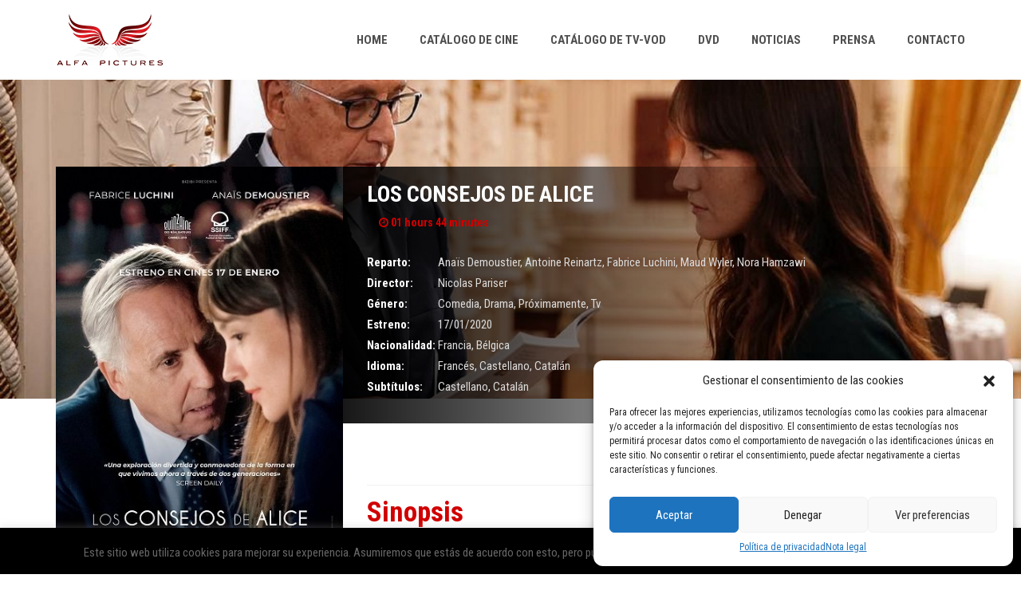

--- FILE ---
content_type: text/html; charset=UTF-8
request_url: https://alfapictures.com/sp/amy_movie/alice-and-the-mayor-fecha-de-estreno-por-determinar/
body_size: 22489
content:

<!DOCTYPE html>
<html lang="es">
<!--[if IE]><![endif]-->
<head>
	<meta charset="UTF-8" />
	<meta name="viewport" content="width=device-width" />
	<meta http-equiv="X-UA-Compatible" content="IE=edge" />
	<link rel="profile" href="https://gmpg.org/xfn/11" />
	<link rel="pingback" href="https://alfapictures.com/sp/xmlrpc.php" />

			
					<link rel="icon" type="image/png" href="https://alfapictures.com/sp/wp-content/uploads/2017/11/alfa-pictures_logo_fav.jpg" />
			
	<meta name='robots' content='index, follow, max-image-preview:large, max-snippet:-1, max-video-preview:-1' />
	<style>img:is([sizes="auto" i], [sizes^="auto," i]) { contain-intrinsic-size: 3000px 1500px }</style>
	
	<!-- This site is optimized with the Yoast SEO plugin v24.6 - https://yoast.com/wordpress/plugins/seo/ -->
	<title>LOS CONSEJOS DE ALICE - Alfa Pictures</title>
	<link rel="canonical" href="https://alfapictures.com/sp/amy_movie/alice-and-the-mayor-fecha-de-estreno-por-determinar/" />
	<meta property="og:locale" content="es_ES" />
	<meta property="og:type" content="article" />
	<meta property="og:title" content="LOS CONSEJOS DE ALICE - Alfa Pictures" />
	<meta property="og:description" content="El alcalde de Lyon, Paul Théraneau, se encuentra en una situación delicada: tras 30 años de carrera política, cada vez le es más difícil proponer nuevas ideas o alternativas, encontrándose en medio de un vacío existencial. Para superar este bache, Paul contrata a una joven y brillante filósofa, Alice Heimann. Sus personalidades, totalmente opuestas, tambalearán [&hellip;]" />
	<meta property="og:url" content="https://alfapictures.com/sp/amy_movie/alice-and-the-mayor-fecha-de-estreno-por-determinar/" />
	<meta property="og:site_name" content="Alfa Pictures" />
	<meta property="article:publisher" content="https://www.facebook.com/pages/Alfa-Pictures/133475176862436?fref=ts" />
	<meta property="article:modified_time" content="2020-02-14T09:55:38+00:00" />
	<meta property="og:image" content="https://alfapictures.com/sp/wp-content/uploads/2019/04/quinzaine-logo-300x179.jpg" />
	<meta name="twitter:card" content="summary_large_image" />
	<meta name="twitter:site" content="@alfapictures" />
	<meta name="twitter:label1" content="Tiempo de lectura" />
	<meta name="twitter:data1" content="1 minuto" />
	<script type="application/ld+json" class="yoast-schema-graph">{"@context":"https://schema.org","@graph":[{"@type":"WebPage","@id":"https://alfapictures.com/sp/amy_movie/alice-and-the-mayor-fecha-de-estreno-por-determinar/","url":"https://alfapictures.com/sp/amy_movie/alice-and-the-mayor-fecha-de-estreno-por-determinar/","name":"LOS CONSEJOS DE ALICE - Alfa Pictures","isPartOf":{"@id":"https://alfapictures.com/sp/#website"},"primaryImageOfPage":{"@id":"https://alfapictures.com/sp/amy_movie/alice-and-the-mayor-fecha-de-estreno-por-determinar/#primaryimage"},"image":{"@id":"https://alfapictures.com/sp/amy_movie/alice-and-the-mayor-fecha-de-estreno-por-determinar/#primaryimage"},"thumbnailUrl":"https://alfapictures.com/sp/wp-content/uploads/2019/04/quinzaine-logo-300x179.jpg","datePublished":"2019-04-12T12:08:03+00:00","dateModified":"2020-02-14T09:55:38+00:00","breadcrumb":{"@id":"https://alfapictures.com/sp/amy_movie/alice-and-the-mayor-fecha-de-estreno-por-determinar/#breadcrumb"},"inLanguage":"es","potentialAction":[{"@type":"ReadAction","target":["https://alfapictures.com/sp/amy_movie/alice-and-the-mayor-fecha-de-estreno-por-determinar/"]}]},{"@type":"ImageObject","inLanguage":"es","@id":"https://alfapictures.com/sp/amy_movie/alice-and-the-mayor-fecha-de-estreno-por-determinar/#primaryimage","url":"https://alfapictures.com/sp/wp-content/uploads/2019/04/quinzaine-logo.jpg","contentUrl":"https://alfapictures.com/sp/wp-content/uploads/2019/04/quinzaine-logo.jpg","width":715,"height":427},{"@type":"BreadcrumbList","@id":"https://alfapictures.com/sp/amy_movie/alice-and-the-mayor-fecha-de-estreno-por-determinar/#breadcrumb","itemListElement":[{"@type":"ListItem","position":1,"name":"Portada","item":"https://alfapictures.com/sp/"},{"@type":"ListItem","position":2,"name":"LOS CONSEJOS DE ALICE"}]},{"@type":"WebSite","@id":"https://alfapictures.com/sp/#website","url":"https://alfapictures.com/sp/","name":"Alfa Pictures","description":"Distribuidora de Cine independiente en Barcelona","potentialAction":[{"@type":"SearchAction","target":{"@type":"EntryPoint","urlTemplate":"https://alfapictures.com/sp/?s={search_term_string}"},"query-input":{"@type":"PropertyValueSpecification","valueRequired":true,"valueName":"search_term_string"}}],"inLanguage":"es"}]}</script>
	<!-- / Yoast SEO plugin. -->


<link rel='dns-prefetch' href='//fonts.googleapis.com' />
<link rel="alternate" type="application/rss+xml" title="Alfa Pictures &raquo; Feed" href="https://alfapictures.com/sp/feed/" />
<link rel="alternate" type="application/rss+xml" title="Alfa Pictures &raquo; Feed de los comentarios" href="https://alfapictures.com/sp/comments/feed/" />
<link rel="alternate" type="application/rss+xml" title="Alfa Pictures &raquo; Comentario LOS CONSEJOS DE ALICE del feed" href="https://alfapictures.com/sp/amy_movie/alice-and-the-mayor-fecha-de-estreno-por-determinar/feed/" />
<meta property="og:title" content="LOS CONSEJOS DE ALICE"/><meta property="og:type" content="article"/><meta property="og:description" content="El alcalde de Lyon, Paul Théraneau, se encuentra en una situación delicada: tras 30 años de carrera política, cada vez le es más difícil proponer nuevas ideas o alternativas, encontrándose ..."/><meta property="og:url" content="https://alfapictures.com/sp/amy_movie/alice-and-the-mayor-fecha-de-estreno-por-determinar/"/><meta name="twitter:card" content="summary" /><meta name="twitter:description" content="El alcalde de Lyon, Paul Théraneau, se encuentra en una situación delicada: tras 30 años de carrera política, cada vez le es más difícil proponer nuevas ideas o alternativas, encontrándose ..." /><meta name="twitter:title" content="LOS CONSEJOS DE ALICE" /><meta property="og:image" content="https://alfapictures.com/sp/wp-content/uploads/2019/12/LOS-CONSEJOS-DE-ALICE_ficha.jpg"/><meta name="twitter:image" content="https://alfapictures.com/sp/wp-content/uploads/2019/12/LOS-CONSEJOS-DE-ALICE_ficha.jpg" /><script type="text/javascript">
/* <![CDATA[ */
window._wpemojiSettings = {"baseUrl":"https:\/\/s.w.org\/images\/core\/emoji\/15.0.3\/72x72\/","ext":".png","svgUrl":"https:\/\/s.w.org\/images\/core\/emoji\/15.0.3\/svg\/","svgExt":".svg","source":{"concatemoji":"https:\/\/alfapictures.com\/sp\/wp-includes\/js\/wp-emoji-release.min.js?ver=ffc6855b966e6f155d0ec527b382346a"}};
/*! This file is auto-generated */
!function(i,n){var o,s,e;function c(e){try{var t={supportTests:e,timestamp:(new Date).valueOf()};sessionStorage.setItem(o,JSON.stringify(t))}catch(e){}}function p(e,t,n){e.clearRect(0,0,e.canvas.width,e.canvas.height),e.fillText(t,0,0);var t=new Uint32Array(e.getImageData(0,0,e.canvas.width,e.canvas.height).data),r=(e.clearRect(0,0,e.canvas.width,e.canvas.height),e.fillText(n,0,0),new Uint32Array(e.getImageData(0,0,e.canvas.width,e.canvas.height).data));return t.every(function(e,t){return e===r[t]})}function u(e,t,n){switch(t){case"flag":return n(e,"\ud83c\udff3\ufe0f\u200d\u26a7\ufe0f","\ud83c\udff3\ufe0f\u200b\u26a7\ufe0f")?!1:!n(e,"\ud83c\uddfa\ud83c\uddf3","\ud83c\uddfa\u200b\ud83c\uddf3")&&!n(e,"\ud83c\udff4\udb40\udc67\udb40\udc62\udb40\udc65\udb40\udc6e\udb40\udc67\udb40\udc7f","\ud83c\udff4\u200b\udb40\udc67\u200b\udb40\udc62\u200b\udb40\udc65\u200b\udb40\udc6e\u200b\udb40\udc67\u200b\udb40\udc7f");case"emoji":return!n(e,"\ud83d\udc26\u200d\u2b1b","\ud83d\udc26\u200b\u2b1b")}return!1}function f(e,t,n){var r="undefined"!=typeof WorkerGlobalScope&&self instanceof WorkerGlobalScope?new OffscreenCanvas(300,150):i.createElement("canvas"),a=r.getContext("2d",{willReadFrequently:!0}),o=(a.textBaseline="top",a.font="600 32px Arial",{});return e.forEach(function(e){o[e]=t(a,e,n)}),o}function t(e){var t=i.createElement("script");t.src=e,t.defer=!0,i.head.appendChild(t)}"undefined"!=typeof Promise&&(o="wpEmojiSettingsSupports",s=["flag","emoji"],n.supports={everything:!0,everythingExceptFlag:!0},e=new Promise(function(e){i.addEventListener("DOMContentLoaded",e,{once:!0})}),new Promise(function(t){var n=function(){try{var e=JSON.parse(sessionStorage.getItem(o));if("object"==typeof e&&"number"==typeof e.timestamp&&(new Date).valueOf()<e.timestamp+604800&&"object"==typeof e.supportTests)return e.supportTests}catch(e){}return null}();if(!n){if("undefined"!=typeof Worker&&"undefined"!=typeof OffscreenCanvas&&"undefined"!=typeof URL&&URL.createObjectURL&&"undefined"!=typeof Blob)try{var e="postMessage("+f.toString()+"("+[JSON.stringify(s),u.toString(),p.toString()].join(",")+"));",r=new Blob([e],{type:"text/javascript"}),a=new Worker(URL.createObjectURL(r),{name:"wpTestEmojiSupports"});return void(a.onmessage=function(e){c(n=e.data),a.terminate(),t(n)})}catch(e){}c(n=f(s,u,p))}t(n)}).then(function(e){for(var t in e)n.supports[t]=e[t],n.supports.everything=n.supports.everything&&n.supports[t],"flag"!==t&&(n.supports.everythingExceptFlag=n.supports.everythingExceptFlag&&n.supports[t]);n.supports.everythingExceptFlag=n.supports.everythingExceptFlag&&!n.supports.flag,n.DOMReady=!1,n.readyCallback=function(){n.DOMReady=!0}}).then(function(){return e}).then(function(){var e;n.supports.everything||(n.readyCallback(),(e=n.source||{}).concatemoji?t(e.concatemoji):e.wpemoji&&e.twemoji&&(t(e.twemoji),t(e.wpemoji)))}))}((window,document),window._wpemojiSettings);
/* ]]> */
</script>
<link rel='stylesheet' id='sbi_styles-css' href='https://alfapictures.com/sp/wp-content/plugins/instagram-feed/css/sbi-styles.min.css?ver=6.2.7' type='text/css' media='all' />
<style id='wp-emoji-styles-inline-css' type='text/css'>

	img.wp-smiley, img.emoji {
		display: inline !important;
		border: none !important;
		box-shadow: none !important;
		height: 1em !important;
		width: 1em !important;
		margin: 0 0.07em !important;
		vertical-align: -0.1em !important;
		background: none !important;
		padding: 0 !important;
	}
</style>
<link rel='stylesheet' id='wp-block-library-css' href='https://alfapictures.com/sp/wp-includes/css/dist/block-library/style.min.css?ver=ffc6855b966e6f155d0ec527b382346a' type='text/css' media='all' />
<style id='classic-theme-styles-inline-css' type='text/css'>
/*! This file is auto-generated */
.wp-block-button__link{color:#fff;background-color:#32373c;border-radius:9999px;box-shadow:none;text-decoration:none;padding:calc(.667em + 2px) calc(1.333em + 2px);font-size:1.125em}.wp-block-file__button{background:#32373c;color:#fff;text-decoration:none}
</style>
<style id='global-styles-inline-css' type='text/css'>
:root{--wp--preset--aspect-ratio--square: 1;--wp--preset--aspect-ratio--4-3: 4/3;--wp--preset--aspect-ratio--3-4: 3/4;--wp--preset--aspect-ratio--3-2: 3/2;--wp--preset--aspect-ratio--2-3: 2/3;--wp--preset--aspect-ratio--16-9: 16/9;--wp--preset--aspect-ratio--9-16: 9/16;--wp--preset--color--black: #000000;--wp--preset--color--cyan-bluish-gray: #abb8c3;--wp--preset--color--white: #ffffff;--wp--preset--color--pale-pink: #f78da7;--wp--preset--color--vivid-red: #cf2e2e;--wp--preset--color--luminous-vivid-orange: #ff6900;--wp--preset--color--luminous-vivid-amber: #fcb900;--wp--preset--color--light-green-cyan: #7bdcb5;--wp--preset--color--vivid-green-cyan: #00d084;--wp--preset--color--pale-cyan-blue: #8ed1fc;--wp--preset--color--vivid-cyan-blue: #0693e3;--wp--preset--color--vivid-purple: #9b51e0;--wp--preset--gradient--vivid-cyan-blue-to-vivid-purple: linear-gradient(135deg,rgba(6,147,227,1) 0%,rgb(155,81,224) 100%);--wp--preset--gradient--light-green-cyan-to-vivid-green-cyan: linear-gradient(135deg,rgb(122,220,180) 0%,rgb(0,208,130) 100%);--wp--preset--gradient--luminous-vivid-amber-to-luminous-vivid-orange: linear-gradient(135deg,rgba(252,185,0,1) 0%,rgba(255,105,0,1) 100%);--wp--preset--gradient--luminous-vivid-orange-to-vivid-red: linear-gradient(135deg,rgba(255,105,0,1) 0%,rgb(207,46,46) 100%);--wp--preset--gradient--very-light-gray-to-cyan-bluish-gray: linear-gradient(135deg,rgb(238,238,238) 0%,rgb(169,184,195) 100%);--wp--preset--gradient--cool-to-warm-spectrum: linear-gradient(135deg,rgb(74,234,220) 0%,rgb(151,120,209) 20%,rgb(207,42,186) 40%,rgb(238,44,130) 60%,rgb(251,105,98) 80%,rgb(254,248,76) 100%);--wp--preset--gradient--blush-light-purple: linear-gradient(135deg,rgb(255,206,236) 0%,rgb(152,150,240) 100%);--wp--preset--gradient--blush-bordeaux: linear-gradient(135deg,rgb(254,205,165) 0%,rgb(254,45,45) 50%,rgb(107,0,62) 100%);--wp--preset--gradient--luminous-dusk: linear-gradient(135deg,rgb(255,203,112) 0%,rgb(199,81,192) 50%,rgb(65,88,208) 100%);--wp--preset--gradient--pale-ocean: linear-gradient(135deg,rgb(255,245,203) 0%,rgb(182,227,212) 50%,rgb(51,167,181) 100%);--wp--preset--gradient--electric-grass: linear-gradient(135deg,rgb(202,248,128) 0%,rgb(113,206,126) 100%);--wp--preset--gradient--midnight: linear-gradient(135deg,rgb(2,3,129) 0%,rgb(40,116,252) 100%);--wp--preset--font-size--small: 13px;--wp--preset--font-size--medium: 20px;--wp--preset--font-size--large: 36px;--wp--preset--font-size--x-large: 42px;--wp--preset--spacing--20: 0.44rem;--wp--preset--spacing--30: 0.67rem;--wp--preset--spacing--40: 1rem;--wp--preset--spacing--50: 1.5rem;--wp--preset--spacing--60: 2.25rem;--wp--preset--spacing--70: 3.38rem;--wp--preset--spacing--80: 5.06rem;--wp--preset--shadow--natural: 6px 6px 9px rgba(0, 0, 0, 0.2);--wp--preset--shadow--deep: 12px 12px 50px rgba(0, 0, 0, 0.4);--wp--preset--shadow--sharp: 6px 6px 0px rgba(0, 0, 0, 0.2);--wp--preset--shadow--outlined: 6px 6px 0px -3px rgba(255, 255, 255, 1), 6px 6px rgba(0, 0, 0, 1);--wp--preset--shadow--crisp: 6px 6px 0px rgba(0, 0, 0, 1);}:where(.is-layout-flex){gap: 0.5em;}:where(.is-layout-grid){gap: 0.5em;}body .is-layout-flex{display: flex;}.is-layout-flex{flex-wrap: wrap;align-items: center;}.is-layout-flex > :is(*, div){margin: 0;}body .is-layout-grid{display: grid;}.is-layout-grid > :is(*, div){margin: 0;}:where(.wp-block-columns.is-layout-flex){gap: 2em;}:where(.wp-block-columns.is-layout-grid){gap: 2em;}:where(.wp-block-post-template.is-layout-flex){gap: 1.25em;}:where(.wp-block-post-template.is-layout-grid){gap: 1.25em;}.has-black-color{color: var(--wp--preset--color--black) !important;}.has-cyan-bluish-gray-color{color: var(--wp--preset--color--cyan-bluish-gray) !important;}.has-white-color{color: var(--wp--preset--color--white) !important;}.has-pale-pink-color{color: var(--wp--preset--color--pale-pink) !important;}.has-vivid-red-color{color: var(--wp--preset--color--vivid-red) !important;}.has-luminous-vivid-orange-color{color: var(--wp--preset--color--luminous-vivid-orange) !important;}.has-luminous-vivid-amber-color{color: var(--wp--preset--color--luminous-vivid-amber) !important;}.has-light-green-cyan-color{color: var(--wp--preset--color--light-green-cyan) !important;}.has-vivid-green-cyan-color{color: var(--wp--preset--color--vivid-green-cyan) !important;}.has-pale-cyan-blue-color{color: var(--wp--preset--color--pale-cyan-blue) !important;}.has-vivid-cyan-blue-color{color: var(--wp--preset--color--vivid-cyan-blue) !important;}.has-vivid-purple-color{color: var(--wp--preset--color--vivid-purple) !important;}.has-black-background-color{background-color: var(--wp--preset--color--black) !important;}.has-cyan-bluish-gray-background-color{background-color: var(--wp--preset--color--cyan-bluish-gray) !important;}.has-white-background-color{background-color: var(--wp--preset--color--white) !important;}.has-pale-pink-background-color{background-color: var(--wp--preset--color--pale-pink) !important;}.has-vivid-red-background-color{background-color: var(--wp--preset--color--vivid-red) !important;}.has-luminous-vivid-orange-background-color{background-color: var(--wp--preset--color--luminous-vivid-orange) !important;}.has-luminous-vivid-amber-background-color{background-color: var(--wp--preset--color--luminous-vivid-amber) !important;}.has-light-green-cyan-background-color{background-color: var(--wp--preset--color--light-green-cyan) !important;}.has-vivid-green-cyan-background-color{background-color: var(--wp--preset--color--vivid-green-cyan) !important;}.has-pale-cyan-blue-background-color{background-color: var(--wp--preset--color--pale-cyan-blue) !important;}.has-vivid-cyan-blue-background-color{background-color: var(--wp--preset--color--vivid-cyan-blue) !important;}.has-vivid-purple-background-color{background-color: var(--wp--preset--color--vivid-purple) !important;}.has-black-border-color{border-color: var(--wp--preset--color--black) !important;}.has-cyan-bluish-gray-border-color{border-color: var(--wp--preset--color--cyan-bluish-gray) !important;}.has-white-border-color{border-color: var(--wp--preset--color--white) !important;}.has-pale-pink-border-color{border-color: var(--wp--preset--color--pale-pink) !important;}.has-vivid-red-border-color{border-color: var(--wp--preset--color--vivid-red) !important;}.has-luminous-vivid-orange-border-color{border-color: var(--wp--preset--color--luminous-vivid-orange) !important;}.has-luminous-vivid-amber-border-color{border-color: var(--wp--preset--color--luminous-vivid-amber) !important;}.has-light-green-cyan-border-color{border-color: var(--wp--preset--color--light-green-cyan) !important;}.has-vivid-green-cyan-border-color{border-color: var(--wp--preset--color--vivid-green-cyan) !important;}.has-pale-cyan-blue-border-color{border-color: var(--wp--preset--color--pale-cyan-blue) !important;}.has-vivid-cyan-blue-border-color{border-color: var(--wp--preset--color--vivid-cyan-blue) !important;}.has-vivid-purple-border-color{border-color: var(--wp--preset--color--vivid-purple) !important;}.has-vivid-cyan-blue-to-vivid-purple-gradient-background{background: var(--wp--preset--gradient--vivid-cyan-blue-to-vivid-purple) !important;}.has-light-green-cyan-to-vivid-green-cyan-gradient-background{background: var(--wp--preset--gradient--light-green-cyan-to-vivid-green-cyan) !important;}.has-luminous-vivid-amber-to-luminous-vivid-orange-gradient-background{background: var(--wp--preset--gradient--luminous-vivid-amber-to-luminous-vivid-orange) !important;}.has-luminous-vivid-orange-to-vivid-red-gradient-background{background: var(--wp--preset--gradient--luminous-vivid-orange-to-vivid-red) !important;}.has-very-light-gray-to-cyan-bluish-gray-gradient-background{background: var(--wp--preset--gradient--very-light-gray-to-cyan-bluish-gray) !important;}.has-cool-to-warm-spectrum-gradient-background{background: var(--wp--preset--gradient--cool-to-warm-spectrum) !important;}.has-blush-light-purple-gradient-background{background: var(--wp--preset--gradient--blush-light-purple) !important;}.has-blush-bordeaux-gradient-background{background: var(--wp--preset--gradient--blush-bordeaux) !important;}.has-luminous-dusk-gradient-background{background: var(--wp--preset--gradient--luminous-dusk) !important;}.has-pale-ocean-gradient-background{background: var(--wp--preset--gradient--pale-ocean) !important;}.has-electric-grass-gradient-background{background: var(--wp--preset--gradient--electric-grass) !important;}.has-midnight-gradient-background{background: var(--wp--preset--gradient--midnight) !important;}.has-small-font-size{font-size: var(--wp--preset--font-size--small) !important;}.has-medium-font-size{font-size: var(--wp--preset--font-size--medium) !important;}.has-large-font-size{font-size: var(--wp--preset--font-size--large) !important;}.has-x-large-font-size{font-size: var(--wp--preset--font-size--x-large) !important;}
:where(.wp-block-post-template.is-layout-flex){gap: 1.25em;}:where(.wp-block-post-template.is-layout-grid){gap: 1.25em;}
:where(.wp-block-columns.is-layout-flex){gap: 2em;}:where(.wp-block-columns.is-layout-grid){gap: 2em;}
:root :where(.wp-block-pullquote){font-size: 1.5em;line-height: 1.6;}
</style>
<link rel='stylesheet' id='fancybox-css' href='https://alfapictures.com/sp/wp-content/plugins/amy-user/assets/css/vendor/jquery.fancybox.css?ver=ffc6855b966e6f155d0ec527b382346a' type='text/css' media='all' />
<link rel='stylesheet' id='amy-user-style-css' href='https://alfapictures.com/sp/wp-content/plugins/amy-user/assets/css/style.css?ver=ffc6855b966e6f155d0ec527b382346a' type='text/css' media='all' />
<link rel='stylesheet' id='contact-form-7-css' href='https://alfapictures.com/sp/wp-content/plugins/contact-form-7/includes/css/styles.css?ver=5.5.6.1' type='text/css' media='all' />
<link rel='stylesheet' id='cookie-law-info-css' href='https://alfapictures.com/sp/wp-content/plugins/cookie-law-info/legacy/public/css/cookie-law-info-public.css?ver=3.3.9.1' type='text/css' media='all' />
<link rel='stylesheet' id='cookie-law-info-gdpr-css' href='https://alfapictures.com/sp/wp-content/plugins/cookie-law-info/legacy/public/css/cookie-law-info-gdpr.css?ver=3.3.9.1' type='text/css' media='all' />
<link rel='stylesheet' id='image-hover-effects-css-css' href='https://alfapictures.com/sp/wp-content/plugins/mega-addons-for-visual-composer/css/ihover.css?ver=ffc6855b966e6f155d0ec527b382346a' type='text/css' media='all' />
<link rel='stylesheet' id='style-css-css' href='https://alfapictures.com/sp/wp-content/plugins/mega-addons-for-visual-composer/css/style.css?ver=ffc6855b966e6f155d0ec527b382346a' type='text/css' media='all' />
<link rel='stylesheet' id='font-awesome-latest-css' href='https://alfapictures.com/sp/wp-content/plugins/mega-addons-for-visual-composer/css/font-awesome/css/all.css?ver=ffc6855b966e6f155d0ec527b382346a' type='text/css' media='all' />
<link rel='stylesheet' id='rs-plugin-settings-css' href='https://alfapictures.com/sp/wp-content/plugins/revslider/public/assets/css/settings.css?ver=5.4.5.1' type='text/css' media='all' />
<style id='rs-plugin-settings-inline-css' type='text/css'>
#rs-demo-id {}
</style>
<link rel='stylesheet' id='font-awesome-css' href='https://alfapictures.com/sp/wp-content/plugins/ultimate-carousel-for-visual-composer//css/css/font-awesome.min.css?ver=ffc6855b966e6f155d0ec527b382346a' type='text/css' media='all' />
<link rel='stylesheet' id='SFSImainCss-css' href='https://alfapictures.com/sp/wp-content/plugins/ultimate-social-media-icons/css/sfsi-style.css?ver=2.8.6' type='text/css' media='all' />
<link rel='stylesheet' id='cmplz-general-css' href='https://alfapictures.com/sp/wp-content/plugins/complianz-gdpr/assets/css/cookieblocker.min.css?ver=6.5.6' type='text/css' media='all' />
<link rel='stylesheet' id='search-filter-plugin-styles-css' href='https://alfapictures.com/sp/wp-content/plugins/search-filter-pro/public/assets/css/search-filter.min.css?ver=2.5.6' type='text/css' media='all' />
<link rel='stylesheet' id='slick-style-css' href='https://alfapictures.com/sp/wp-content/themes/amy-movie/css/vendor/slick.css?ver=ffc6855b966e6f155d0ec527b382346a' type='text/css' media='all' />
<link rel='stylesheet' id='slick-theme-css' href='https://alfapictures.com/sp/wp-content/themes/amy-movie/css/vendor/slick-theme.css?ver=ffc6855b966e6f155d0ec527b382346a' type='text/css' media='all' />
<link rel='stylesheet' id='tooltipster-css' href='https://alfapictures.com/sp/wp-content/themes/amy-movie/css/vendor/tooltipster.bundle.css?ver=1.0.0' type='text/css' media='all' />
<link rel='stylesheet' id='mCustomScrollbar-css' href='https://alfapictures.com/sp/wp-content/themes/amy-movie/css/vendor/jquery.mCustomScrollbar.css?ver=1.0.0' type='text/css' media='all' />
<link rel='stylesheet' id='plyr-css' href='https://alfapictures.com/sp/wp-content/themes/amy-movie/css/vendor/plyr.css?ver=1.0.0' type='text/css' media='all' />
<link rel='stylesheet' id='amy-movie-style-css' href='https://alfapictures.com/sp/wp-content/themes/amy-movie/css/style.css?ver=1.0.0' type='text/css' media='all' />
<style id='amy-movie-style-inline-css' type='text/css'>
.amy-mv-grid.layout4 .back {top: auto}
.amy-mv-grid.layout4 .grid-item:hover .back {top: auto; bottom: 0}
.amy-mv-grid.layout4 .back {top: auto; bottom: 0}
body { font-family: "Roboto Condensed", Arial, sans-serif;font-size: 14px;font-style: normal;font-weight: 400; }
#amy-site-nav .menu-item a { font-family: "Roboto Condensed", Arial, sans-serif;font-size: 15px;font-style: normal;font-weight: 700; }
#amy-site-nav .sub-menu .menu-item a { font-family: "Roboto Condensed", Arial, sans-serif;font-size: 15px;font-style: normal;font-weight: 700; }
.amy-site-footer { background-image: url("https://alfapictures.com/sp/wp-content/uploads/2025/05/FranjaVermellaWeb-600-LaHuelladelmal.jpg"); }
#amy-page-header .amy-page-title { background-image: url("https://alfapictures.com/sp/wp-content/uploads/2025/05/FranjaVermellaWeb-400-LaHuelladelmal_b.jpg"); height: px; }
#amy-page-header .amy-page-title h1 { color:#ffffff!important; }
a:hover, a:focus,
		.amy-primary-navigation ul.nav-menu li ul li > a:hover, 
		.amy-primary-navigation ul.nav-menu li ul li:hover > a, 
		.amy-primary-navigation ul.nav-menu li ul li.active > a,
		.amy-pagination a,
		.amy-widget-list.list-movie .entry-content .duration,
		.amy-title,
		.amy-mv-showtime h3,
		.amy-tab-nav ul li.active a,
		.slide-content h2 a .last_word,
		.amy-arrow:hover,
		.amy-mv-grid.layout4 .back .entry-title a,
		.amy-mv-search ul.filter-action li:hover, .amy-mv-search ul.filter-action li.active,
		.amy-mv-grid.layout2 .entry-date,
		.amy-mv-grid.layout3 .back .entry-time,
		.amy-mv-blog.layout2 .entry-item .entry-title a:hover,
		.amy-mv-list .entry-item .entry-content .duration,
		.amy-mv-list .entry-item .entry-content h2 a:hover,
		.amy-widget-comingsoon ul li a:hover,
		.single-movie .entry-info .duration,
		.single-movie .entry-action .entry-share ul li a:hover,
		.amy-list-comments h3,
		.amy-list-comments .comment-body footer i,
		.amy-list-comments .comment-reply-link,
		.entry-related > h3,
		.amy-main-content.single-post .comment-reply-title,
		.widget_tag_cloud .amy-widget-title h4, 
		.widget_archive .amy-widget-title h4, 
		.widget_calendar .amy-widget-title h4, 
		.widget_categories .amy-widget-title h4, 
		.widget_pages .amy-widget-title h4, 
		.widget_meta .amy-widget-title h4, 
		.widget_recent_comments .amy-widget-title h4, 
		.widget_recent_entries .amy-widget-title h4, 
		.widget_rss .amy-widget-title h4, 
		.widget_search .amy-widget-title h4, 
		.widget_text .amy-widget-title h4, 
		.widget_nav_menu .amy-widget-title h4,
		.amy-widget-module.contact .phone,
		article.post .entry-info .entry-share ul li a:hover,
		#amy-page-header .amy-breadcrumb a:hover,
		.amy-footer-widgets .widget_tag_cloud ul li a:hover, 
		.amy-footer-widgets .widget_archive ul li a:hover, 
		.amy-footer-widgets .widget_calendar ul li a:hover, 
		.amy-footer-widgets .widget_categories ul li a:hover, 
		.amy-footer-widgets .widget_pages ul li a:hover, 
		.amy-footer-widgets .widget_meta ul li a:hover, 
		.amy-footer-widgets .widget_recent_comments ul li a:hover, 
		.amy-footer-widgets .widget_recent_entries ul li a:hover, 
		.amy-footer-widgets .widget_rss ul li a:hover, 
		.amy-footer-widgets .widget_search ul li a:hover, 
		.amy-footer-widgets .widget_text ul li a:hover, 
		.amy-footer-widgets .widget_nav_menu ul li a:hover,
		.amy-site-footer a:hover,
		.amy-mv-grid.layout1 .pic-caption .desc-mv a:hover,
		.amy-mv-grid.layout1 .entry-title a:hover,
		.amy-mv-grid.layout2 .entry-title a:hover,
		.amy-mv-grid.layout3 .back .entry-title a:hover,
		.amy-mv-grid.layout3 .back .movie-char-info a:hover,
		.amy-mv-grid.layout4 .back .desc-mv a:hover,
		.amy-mv-grid.layout4 .back .entry-button a:hover,
		.amy-movie-item-meta .amy-movie-field-duration,
		.amy-movie-showtimews-daily-1 .amy-showtimes-header .amy-showtimes-header-inner ul li.active a span,
		.amy-movie-actor-grid .amy-movie-actor-grid-wrapper .actor-item .actor-name a:hover, .amy-movie-actor-grid .amy-movie-actor-grid-wrapper .actor-item .actor-name a:active, .amy-movie-actor-grid .amy-movie-actor-grid-wrapper .actor-item .actor-name a:focus { color: #d10000; }
.amy-mv-search input[type="submit"],
		.amy-pagination span.current,
		.amy-pagination a:hover,
		.amy-widget-module.social ul li a:hover,
		.amy-mv-ratelist table td.point,
		.amy-widget-list.list-movie .entry-content .mrate .rate,
		.amy-mv-showtime h3 span,
		.amy-tab-nav ul li.active a::after,
		.slide-content .slide-button i,
		.amy-mv-slide ul.slick-dots li.slick-active button,
		.amy-mv-grid.layout1 .pic-caption .pg,
		.amy-mv-grid.layout1 .right-info .pg,
		.amy-mv-grid.layout1 .pic-caption .rate,
		.amy-mv-grid.layout1 .pic-caption .entry-button .fa,
		.amy-mv-blog.layout1 .entry-btn,
		.amy-primary-navigation ul.nav-menu > li > a::after,
		.amy-mv-grid.layout4 .grid-item:hover .front .rate,
		.amy-mv-grid.layout4 .back .pg,
		.amy-mv-grid.layout4 .back .entry-button .fa,
		.amy-mv-grid.layout2 .rate,
		.amy-mv-grid.layout3 .back .pg,
		.amy-mv-grid.layout3 .back .entry-button .fa,
		.amy-mv-grid.layout3 .back .rate,
		.home2-section4 .amy-title::after, 
		.home2-section5 .amy-title::after,
		.amy-mv-blog.layout2 .entry-item .entry-cat,
		.amy-mv-list .entry-item .entry-content .pg,
		.amy-mv-list .entry-item .entry-content .mrate .rate,
		.amy-mv-grid.layout2 .amy-date-filter li:hover,
		.single-movie .entry-info .pg,
		.single-movie .entry-action .rate,
		input[type="reset"], 
		input[type="submit"],
		.single-cinema .cinema-details .bg-dl,
		article.post .entry-meta .entry-date,
		.amy-404 .amy-404-btn a.btn-home,
		.amy-mv-grid.layout2 .pg,
		.amy-movie-field-mpaa,
		.amy-movie-field-imdb,
		.amy-btn-icon-text .fa,
		.amy-movie-carousel-3d .amy-movie-items .amy-movie-item .amy-movie-item-button a,
		.as.entry-showtime .showtime-item .st-item ul li,
		.amy-buy-ticket,
		.amy-movie-showtimews-1 .amy-movie-item-showtimes .showtimes-cinema-group .amy-movie-times .amy-cell.current-date .amy-cell-inner .amy-head,
		.amy-movie-showtimews-1 .amy-movie-item-showtimes .showtimes-cinema-group .amy-movie-times .amy-cell.current-date .amy-cell-inner .amy-intro-times div,
		.amy-movie-showtimews-1 .amy-movie-item-showtimes .showtimes-cinema-group .amy-movie-times .amy-cell .amy-cell-inner .button,
		.amy-movie-showtimews-1 .amy-movie-item-showtimes .showtimes-cinema-group .amy-movie-times .amy-cell .amy-cell-inner .amy-intro-times div:hover, .amy-movie-showtimews-1 .amy-movie-item-showtimes .showtimes-cinema-group .amy-movie-times .amy-cell .amy-cell-inner .amy-intro-times div:active, .amy-movie-showtimews-1 .amy-movie-item-showtimes .showtimes-cinema-group .amy-movie-times .amy-cell .amy-cell-inner .amy-intro-times div:focus,
		.amy-movie-showtimews-2 .amy-movie-showtimews-wrapper .amy-movie-showtimews-row .amy-movie-showtimews-cell .button,
		.amy-movie-showtimews-2 .amy-movie-showtimews-wrapper .amy-movie-showtimews-row .amy-movie-showtimews-cell .amy-movie-intro-times span:hover, .amy-movie-showtimews-2 .amy-movie-showtimews-wrapper .amy-movie-showtimews-row .amy-movie-showtimews-cell .amy-movie-intro-times span:active, .amy-movie-showtimews-2 .amy-movie-showtimews-wrapper .amy-movie-showtimews-row .amy-movie-showtimews-cell .amy-movie-intro-times span:focus,
		.amy-movie-showtimews-daily-1 .amy-movie-item-showtimes .amy-movie-intro-times span:hover, .amy-movie-showtimews-daily-1 .amy-movie-item-showtimes .amy-movie-intro-times span:active, .amy-movie-showtimews-daily-1 .amy-movie-item-showtimes .amy-movie-intro-times span:focus,
		.amy-movie-showtimews-daily-1 .amy-movie-item-showtimes .amy-movie-intro-times .button,
		.amy-movie-showtimews-daily-2 .amy-movie-item-time-list a.button,
		.playlist-trailer .list-item .item-score,
		.video-holder-wrapper .play-button:hover, .video-holder-wrapper .play-button:active, .video-holder-wrapper .play-button:focus { background-color: #d10000; }
.amy-primary-navigation ul.nav-menu li > ul,
		.amy-primary-navigation ul.nav-menu > li > a:hover::after, 
		.amy-primary-navigation ul.nav-menu > li:hover > a::after, 
		.amy-primary-navigation ul.nav-menu > li.current-menu-item > a::after,
		.amy-pagination span.current,
		.amy-pagination a:hover,
		.amy-title,
		select:focus, 
		textarea:focus, 
		input[type="text"]:focus, 
		input[type="password"]:focus, 
		input[type="datetime"]:focus, 
		input[type="datetime-local"]:focus, 
		input[type="date"]:focus, 
		input[type="month"]:focus, 
		input[type="time"]:focus, 
		input[type="week"]:focus, 
		input[type="number"]:focus, 
		input[type="email"]:focus, 
		input[type="url"]:focus, 
		input[type="search"]:focus, 
		input[type="tel"]:focus, 
		input[type="color"]:focus { border-color: #d10000; }
.amy-tab-nav ul li.active a,
		.amy-mv-grid.layout1 .entry-thumb,
		.amy-mv-grid.layout4 .grid-item .entry-item,
		.amy-list-comments h3,
		.entry-related > h3,
		.amy-main-content.single-post .comment-reply-title,
		.widget_tag_cloud .amy-widget-title h4, 
		.widget_archive .amy-widget-title h4, 
		.widget_calendar .amy-widget-title h4, 
		.widget_categories .amy-widget-title h4, 
		.widget_pages .amy-widget-title h4, 
		.widget_meta .amy-widget-title h4, 
		.widget_recent_comments .amy-widget-title h4, 
		.widget_recent_entries .amy-widget-title h4, 
		.widget_rss .amy-widget-title h4, 
		.widget_search .amy-widget-title h4, 
		.widget_text .amy-widget-title h4, 
		.widget_nav_menu .amy-widget-title h4,
		.amy-mv-carousel .carousel-item .carousel-thumb { border-bottom-color: #d10000; }
#masthead.dark .amy-primary-navigation ul.nav-menu > li > a, .amy-primary-navigation ul.nav-menu > li > a { color:#4f4f4f; }
#masthead.dark .amy-primary-navigation ul.nav-menu > li:hover > a, .amy-primary-navigation ul.nav-menu > li:hover > a { color:#d10000; color:#d10000; }
#masthead.dark .amy-primary-navigation ul.nav-menu > li ul > li > a, .amy-primary-navigation ul.nav-menu > li ul > li > a { border-color:#d10000; }
.amy-primary-navigation ul.nav-menu > li > a::after { top: 70%; }

</style>
<link rel='stylesheet' id='chld_thm_cfg_child-css' href='https://alfapictures.com/sp/wp-content/themes/amy-movie-child/style.css?ver=3.5.2.1621387075' type='text/css' media='all' />
<link rel='stylesheet' id='mm-compiled-options-mobmenu-css' href='https://alfapictures.com/sp/wp-content/uploads/dynamic-mobmenu.css?ver=2.8.7-998' type='text/css' media='all' />
<link rel='stylesheet' id='mm-google-webfont-montserrat-css' href='//fonts.googleapis.com/css?family=Montserrat%3Ainherit%2C500%2C400&#038;subset=latin%2Clatin-ext&#038;ver=6.7.4' type='text/css' media='all' />
<link rel='stylesheet' id='mm-google-webfont-dosis-css' href='//fonts.googleapis.com/css?family=Dosis%3Ainherit%2C400&#038;subset=latin%2Clatin-ext&#038;ver=6.7.4' type='text/css' media='all' />
<link rel='stylesheet' id='google-font-roboto-condensed-css' href='https://fonts.googleapis.com/css?family=Roboto+Condensed&#038;ver=1.0.0' type='text/css' media='all' />
<link rel='stylesheet' id='amy-movie-google-fonts-css' href='//fonts.googleapis.com/css?family=Roboto+Condensed%3A400%2C700&#038;ver=6.7.4#038;subset=latin' type='text/css' media='all' />
<link rel='stylesheet' id='cssmobmenu-icons-css' href='https://alfapictures.com/sp/wp-content/plugins/mobile-menu/includes/css/mobmenu-icons.css?ver=ffc6855b966e6f155d0ec527b382346a' type='text/css' media='all' />
<link rel='stylesheet' id='cssmobmenu-css' href='https://alfapictures.com/sp/wp-content/plugins/mobile-menu/includes/css/mobmenu.css?ver=2.8.7' type='text/css' media='all' />
<link rel='stylesheet' id='wp-commentnavi-css' href='https://alfapictures.com/sp/wp-content/plugins/wp-commentnavi/commentnavi-css.css?ver=1.10' type='text/css' media='all' />
<script type="text/javascript" src="https://alfapictures.com/sp/wp-includes/js/jquery/jquery.min.js?ver=3.7.1" id="jquery-core-js"></script>
<script type="text/javascript" src="https://alfapictures.com/sp/wp-includes/js/jquery/jquery-migrate.min.js?ver=3.4.1" id="jquery-migrate-js"></script>
<script type="text/javascript" id="cookie-law-info-js-extra">
/* <![CDATA[ */
var Cli_Data = {"nn_cookie_ids":[],"cookielist":[],"non_necessary_cookies":[],"ccpaEnabled":"","ccpaRegionBased":"","ccpaBarEnabled":"","strictlyEnabled":["necessary","obligatoire"],"ccpaType":"gdpr","js_blocking":"","custom_integration":"","triggerDomRefresh":"","secure_cookies":""};
var cli_cookiebar_settings = {"animate_speed_hide":"500","animate_speed_show":"500","background":"#000000","border":"#444","border_on":"","button_1_button_colour":"#e03333","button_1_button_hover":"#b32929","button_1_link_colour":"#fff","button_1_as_button":"1","button_1_new_win":"","button_2_button_colour":"#e03333","button_2_button_hover":"#b32929","button_2_link_colour":"#ffffff","button_2_as_button":"1","button_2_hidebar":"","button_3_button_colour":"#e03333","button_3_button_hover":"#b32929","button_3_link_colour":"#ffffff","button_3_as_button":"1","button_3_new_win":"","button_4_button_colour":"#e03333","button_4_button_hover":"#b32929","button_4_link_colour":"#fff","button_4_as_button":"1","button_7_button_colour":"#61a229","button_7_button_hover":"#4e8221","button_7_link_colour":"#fff","button_7_as_button":"1","button_7_new_win":"","font_family":"inherit","header_fix":"","notify_animate_hide":"1","notify_animate_show":"","notify_div_id":"#cookie-law-info-bar","notify_position_horizontal":"right","notify_position_vertical":"bottom","scroll_close":"","scroll_close_reload":"","accept_close_reload":"","reject_close_reload":"","showagain_tab":"","showagain_background":"#fff","showagain_border":"#000","showagain_div_id":"#cookie-law-info-again","showagain_x_position":"100px","text":"#ffffff","show_once_yn":"","show_once":"10000","logging_on":"","as_popup":"","popup_overlay":"1","bar_heading_text":"","cookie_bar_as":"banner","popup_showagain_position":"bottom-right","widget_position":"left"};
var log_object = {"ajax_url":"https:\/\/alfapictures.com\/sp\/wp-admin\/admin-ajax.php"};
/* ]]> */
</script>
<script type="text/javascript" src="https://alfapictures.com/sp/wp-content/plugins/cookie-law-info/legacy/public/js/cookie-law-info-public.js?ver=3.3.9.1" id="cookie-law-info-js"></script>
<script type="text/javascript" src="https://alfapictures.com/sp/wp-content/plugins/revslider/public/assets/js/jquery.themepunch.tools.min.js?ver=5.4.5.1" id="tp-tools-js"></script>
<script type="text/javascript" src="https://alfapictures.com/sp/wp-content/plugins/revslider/public/assets/js/jquery.themepunch.revolution.min.js?ver=5.4.5.1" id="revmin-js"></script>
<script type="text/javascript" id="search-filter-plugin-build-js-extra">
/* <![CDATA[ */
var SF_LDATA = {"ajax_url":"https:\/\/alfapictures.com\/sp\/wp-admin\/admin-ajax.php","home_url":"https:\/\/alfapictures.com\/sp\/","extensions":[]};
/* ]]> */
</script>
<script type="text/javascript" src="https://alfapictures.com/sp/wp-content/plugins/search-filter-pro/public/assets/js/search-filter-build.min.js?ver=2.5.6" id="search-filter-plugin-build-js"></script>
<script type="text/javascript" src="https://alfapictures.com/sp/wp-content/plugins/search-filter-pro/public/assets/js/chosen.jquery.min.js?ver=2.5.6" id="search-filter-plugin-chosen-js"></script>
<script type="text/javascript" src="https://alfapictures.com/sp/wp-content/plugins/mobile-menu/includes/js/mobmenu.js?ver=2.8.7" id="mobmenujs-js"></script>
<script></script><link rel="https://api.w.org/" href="https://alfapictures.com/sp/wp-json/" /><link rel="EditURI" type="application/rsd+xml" title="RSD" href="https://alfapictures.com/sp/xmlrpc.php?rsd" />
<link rel="alternate" title="oEmbed (JSON)" type="application/json+oembed" href="https://alfapictures.com/sp/wp-json/oembed/1.0/embed?url=https%3A%2F%2Falfapictures.com%2Fsp%2Famy_movie%2Falice-and-the-mayor-fecha-de-estreno-por-determinar%2F" />
<link rel="alternate" title="oEmbed (XML)" type="text/xml+oembed" href="https://alfapictures.com/sp/wp-json/oembed/1.0/embed?url=https%3A%2F%2Falfapictures.com%2Fsp%2Famy_movie%2Falice-and-the-mayor-fecha-de-estreno-por-determinar%2F&#038;format=xml" />
<meta name="facebook-domain-verification" content="6vgsr7ikwvwbg9kdyo8jcpj4hkjh3q" /><meta name="follow.[base64]" content="fPHLArArAdgWZ5DbFrf5"/><noscript><style>.vce-row-container .vcv-lozad {display: none}</style></noscript><meta name="generator" content="Powered by Visual Composer Website Builder - fast and easy-to-use drag and drop visual editor for WordPress."/><style>.cmplz-hidden{display:none!important;}</style><meta name="generator" content="Powered by WPBakery Page Builder - drag and drop page builder for WordPress."/>
<meta name="generator" content="Powered by Slider Revolution 5.4.5.1 - responsive, Mobile-Friendly Slider Plugin for WordPress with comfortable drag and drop interface." />
<link rel="icon" href="https://alfapictures.com/sp/wp-content/uploads/2017/12/Alfa_logo_510x510-150x150.png" sizes="32x32" />
<link rel="icon" href="https://alfapictures.com/sp/wp-content/uploads/2017/12/Alfa_logo_510x510-300x300.png" sizes="192x192" />
<link rel="apple-touch-icon" href="https://alfapictures.com/sp/wp-content/uploads/2017/12/Alfa_logo_510x510-300x300.png" />
<meta name="msapplication-TileImage" content="https://alfapictures.com/sp/wp-content/uploads/2017/12/Alfa_logo_510x510-300x300.png" />
<script type="text/javascript">function setREVStartSize(e){
				try{ var i=jQuery(window).width(),t=9999,r=0,n=0,l=0,f=0,s=0,h=0;					
					if(e.responsiveLevels&&(jQuery.each(e.responsiveLevels,function(e,f){f>i&&(t=r=f,l=e),i>f&&f>r&&(r=f,n=e)}),t>r&&(l=n)),f=e.gridheight[l]||e.gridheight[0]||e.gridheight,s=e.gridwidth[l]||e.gridwidth[0]||e.gridwidth,h=i/s,h=h>1?1:h,f=Math.round(h*f),"fullscreen"==e.sliderLayout){var u=(e.c.width(),jQuery(window).height());if(void 0!=e.fullScreenOffsetContainer){var c=e.fullScreenOffsetContainer.split(",");if (c) jQuery.each(c,function(e,i){u=jQuery(i).length>0?u-jQuery(i).outerHeight(!0):u}),e.fullScreenOffset.split("%").length>1&&void 0!=e.fullScreenOffset&&e.fullScreenOffset.length>0?u-=jQuery(window).height()*parseInt(e.fullScreenOffset,0)/100:void 0!=e.fullScreenOffset&&e.fullScreenOffset.length>0&&(u-=parseInt(e.fullScreenOffset,0))}f=u}else void 0!=e.minHeight&&f<e.minHeight&&(f=e.minHeight);e.c.closest(".rev_slider_wrapper").css({height:f})					
				}catch(d){console.log("Failure at Presize of Slider:"+d)}
			};</script>
		<style type="text/css" id="wp-custom-css">
			.sliderEstrenos .slick-prev:before
{
        /* content: "\f053" !important; */
     content: '←' !important;
}

.sliderEstrenos .slick-next:before
{
     content: '→' !important;
   
}

.sliderCatalogo .slick-prev{
	 top:50%;
}

.sliderCatalogo .slick-prev:before
{
     color:white !important;
     content: '←' !important;
}

.sliderCatalogo .slick-next{
	top:50%;
}

.sliderCatalogo .slick-next:before
{
		 color:white !important;
     content: '→' !important;
   
}

.amy-movie-item-poster img{
	width:100%;
}

.amy-movie-grid-1 .amy-movie-list .amy-movie-item .amy-movie-item-front{
	width:99%;
}

.amy-movie-grid-1 .amy-movie-list .amy-movie-item{
	padding:0 1px !important;
}

.amy-movie-grid-1 .amy-movie-list .amy-movie-item .amy-movie-item-front .amy-movie-item-poster{
	border-bottom:#d10000 solid 3px;
}

.amy-movie-grid {
	  width: 100%;
    margin-left: auto;
    margin-right: auto;
}

@media screen and (min-width: 800px){
	.smush-detected-img {
		box-shadow:none !important;
		border-radius:0px !important;
  }
}

@media screen and (max-width: 450px){
	.col-xs-6 {
		width:51%;
		left:27%;
  }
}

		</style>
		<noscript><style> .wpb_animate_when_almost_visible { opacity: 1; }</style></noscript></head>

<body data-rsssl=1 data-cmplz=1 class="amy_movie-template-default single single-amy_movie postid-3443 do-etfw sfsi_actvite_theme_flat vcwb amy-header-default  mob-menu-slideout-over wpb-js-composer js-comp-ver-7.3 vc_responsive">
	<div id="page" class="hfeed site">
				
<header id="masthead" class="site-header header-default  light">
	<div class="container">
		<div class="amy-inner">
			<div class="amy-left">
				<div id="amy-site-logo">

	<a href="https://alfapictures.com/sp/" >
<img class="amy-logo amy-logo1x" src="https://alfapictures.com/sp/wp-content/uploads/2019/01/Alfa_logo_head_R2.png" alt="Alfa Pictures" />


</a>

</div>							</div>
			<div class="amy-right">
				<nav id="amy-site-nav" class="amy-site-navigation amy-primary-navigation">
<div class="menu-home-container"><ul id="menu-home" class="nav-menu"><li id="menu-item-3265" class="menu-item menu-item-type-post_type menu-item-object-page menu-item-home menu-item-3265"><a href="https://alfapictures.com/sp/">Home</a></li>
<li id="menu-item-3264" class="menu-item menu-item-type-post_type menu-item-object-page menu-item-3264"><a href="https://alfapictures.com/sp/catalogo/">Catálogo de cine</a></li>
<li id="menu-item-3266" class="menu-item menu-item-type-post_type menu-item-object-page menu-item-3266"><a href="https://alfapictures.com/sp/catalogotv/">Catálogo de TV-VOD</a></li>
<li id="menu-item-3261" class="menu-item menu-item-type-post_type menu-item-object-page menu-item-3261"><a href="https://alfapictures.com/sp/dvd-vod-2-2/">DVD</a></li>
<li id="menu-item-3263" class="menu-item menu-item-type-post_type menu-item-object-page menu-item-3263"><a href="https://alfapictures.com/sp/noticias/">Noticias</a></li>
<li id="menu-item-3262" class="menu-item menu-item-type-post_type menu-item-object-page menu-item-3262"><a href="https://alfapictures.com/sp/prensa-2/">Prensa</a></li>
<li id="menu-item-3260" class="menu-item menu-item-type-post_type menu-item-object-page menu-item-3260"><a href="https://alfapictures.com/sp/contacto/">Contacto</a></li>
</ul></div>
</nav>				<div id="amy-menu-toggle"><a><span></span></a></div>							</div>
		</div>
	</div>
	<div id="amy-site-header-shadow"></div>
</header>
	
		<div id="amy-navigation-mobile">
<div class="menu-home-container"><ul id="menu-home-1" class="menu"><li class="menu-item menu-item-type-post_type menu-item-object-page menu-item-home menu-item-3265"><a href="https://alfapictures.com/sp/">Home</a></li>
<li class="menu-item menu-item-type-post_type menu-item-object-page menu-item-3264"><a href="https://alfapictures.com/sp/catalogo/">Catálogo de cine</a></li>
<li class="menu-item menu-item-type-post_type menu-item-object-page menu-item-3266"><a href="https://alfapictures.com/sp/catalogotv/">Catálogo de TV-VOD</a></li>
<li class="menu-item menu-item-type-post_type menu-item-object-page menu-item-3261"><a href="https://alfapictures.com/sp/dvd-vod-2-2/">DVD</a></li>
<li class="menu-item menu-item-type-post_type menu-item-object-page menu-item-3263"><a href="https://alfapictures.com/sp/noticias/">Noticias</a></li>
<li class="menu-item menu-item-type-post_type menu-item-object-page menu-item-3262"><a href="https://alfapictures.com/sp/prensa-2/">Prensa</a></li>
<li class="menu-item menu-item-type-post_type menu-item-object-page menu-item-3260"><a href="https://alfapictures.com/sp/contacto/">Contacto</a></li>
</ul></div>
</div>
		<div id="main">
			<div id="content" class="site-content">


<section id="amy-page-header" class=" full">
	<img src="https://alfapictures.com/sp/wp-content/uploads/2019/04/Image-2-bannerr-1920x600_c.jpg" />
			<span class="amy-section-overlay"></span>
	
	</section>

<section class="main-content amy-movie single-movie layout-full  has-banner">
			<div class="container">
			<div class="row">
								<div class="col-md-12">
					<div class="page-content">
						
<article id="post-3443" class="post-3443 amy_movie type-amy_movie status-publish amy_genre-comedia amy_genre-drama amy_genre-proximamente amy_genre-tv amy_actor-anais-demoustier amy_actor-antoine-reinartz amy_actor-fabrice-luchini amy_actor-maud-wyler amy_actor-nora-hamzawi amy_director-nicolas-pariser">
			<div class="row amy-single-movie">
			<div class="col-md-4 col-sm-4">
				<div class="entry-thumb">
					
					<img src="https://alfapictures.com/sp/wp-content/uploads/2019/12/LOS-CONSEJOS-DE-ALICE_ficha-400x570_c.jpg" />				</div>
			</div>
			<div class="col-md-8 col-sm-8">
				<div class="entry-info">
					
<h1 class="entry-title p-name" itemprop="name headline"><a href="https://alfapictures.com/sp/amy_movie/alice-and-the-mayor-fecha-de-estreno-por-determinar/" rel="bookmark" class="u-url url" itemprop="url">LOS CONSEJOS DE ALICE</a></h1>
<div class="entry-pg">
	
			<span class="duration">
			<i class="fa fa-clock-o"></i>
			01 hours 44 minutes		</span>
	</div>

<ul class="info-list">
		<li>
		<label>Reparto:</label>
		<span><a href="https://alfapictures.com/sp/amy_actor/anais-demoustier/">Anaïs Demoustier</a>, <a href="https://alfapictures.com/sp/amy_actor/antoine-reinartz/">Antoine Reinartz</a>, <a href="https://alfapictures.com/sp/amy_actor/fabrice-luchini/">Fabrice Luchini</a>, <a href="https://alfapictures.com/sp/amy_actor/maud-wyler/">Maud Wyler</a>, <a href="https://alfapictures.com/sp/amy_actor/nora-hamzawi/">Nora Hamzawi</a></span>
	</li>
	
		<li>
		<label>Director:</label>
		<span><a href="https://alfapictures.com/sp/amy_director/nicolas-pariser/">Nicolas Pariser</a></span>
	</li>
	
		<li>
		<label>Género:</label>
		<span><a href="https://alfapictures.com/sp/amy_genre/comedia/">Comedia</a>, <a href="https://alfapictures.com/sp/amy_genre/drama/">Drama</a>, <a href="https://alfapictures.com/sp/amy_genre/proximamente/">Próximamente</a>, <a href="https://alfapictures.com/sp/amy_genre/tv/">Tv</a></span>
	</li>
	
		<li>
		<label>Estreno:</label>
		<span>17/01/2020</span>
	</li>
	
		<li>
		<label>Nacionalidad:</label>
		<span>Francia, Bélgica</span>
	</li>
	
	
																				<li>
						<label>Idioma:</label>
						<span>Francés, Castellano, Catalán</span>
					</li>
																					<li>
						<label>Subtítulos:</label>
						<span>Castellano, Catalán</span>
					</li>
										
	</ul>
				</div>
				
<div class="entry-action">
	<div class="mrate  no-rate">
					</div>
	<div class="entry-share">
		<label>Compartir:</label>
		<ul class="amy-social-links clearfix"><li><a href="https://www.facebook.com/sharer.php?u=https://alfapictures.com/sp/amy_movie/alice-and-the-mayor-fecha-de-estreno-por-determinar/" class="fa fa-facebook" target="_blank"></a></li><li><a href="http://www.twitter.com/share?url=https://alfapictures.com/sp/amy_movie/alice-and-the-mayor-fecha-de-estreno-por-determinar/" class="fa fa-twitter" target="_blank"></a></li><li><a href="http://pinterest.com/pin/create/button/?url=https://alfapictures.com/sp/amy_movie/alice-and-the-mayor-fecha-de-estreno-por-determinar/" class="fa fa-pinterest" target="_blank"></a></li></ul>	</div>
	<div class="clearfix"></div>
</div>
<div class="entry-content e-content" itemprop="description articleBody">
	<h3 class="info-name amy-title">Sinopsis</h3>
	<p style="text-align: justify;">El alcalde de Lyon, <strong>Paul Théraneau</strong>, se encuentra en una situación delicada: tras 30 años de carrera política, cada vez le es más difícil proponer nuevas ideas o alternativas, encontrándose en medio de un vacío existencial.</p>
<p style="text-align: justify;">Para superar este bache, Paul contrata a una joven y brillante filósofa, <strong>Alice Heimann</strong>. Sus personalidades, totalmente opuestas, tambalearán sus respectivos mundos.</p>
<p style="text-align: justify;"><em>Los Consejos de Alice</em> tuvo su prémiere en la sección <strong>Quincena de Realizadores</strong> del <strong>Festival de Cannes 2019</strong>, obteniendo el premio más importante de dicha sección: el premio Europa Cinemas Label a la <strong>Mejor Película Europea</strong>.</p>
<p style="text-align: justify;">Por otro lado, fue seleccionada para formar parte de la <strong>Sección «Perlak»</strong> en la edición número 67 del <strong>Festival Internacional de Cine de San Sebastián</strong>.</p>
<p><iframe src="https://www.youtube.com/embed/Ppqf1lUqKEI" width="100%" height="400" frameborder="0" allowfullscreen="allowfullscreen"><span data-mce-type="bookmark" style="display: inline-block; width: 0px; overflow: hidden; line-height: 0;" class="mce_SELRES_start">﻿</span><span data-mce-type="bookmark" style="display: inline-block; width: 0px; overflow: hidden; line-height: 0;" class="mce_SELRES_start">﻿</span><span data-mce-type="bookmark" style="display: inline-block; width: 0px; overflow: hidden; line-height: 0;" class="mce_SELRES_start">﻿</span><span data-mce-type="bookmark" style="display: inline-block; width: 0px; overflow: hidden; line-height: 0;" class="mce_SELRES_start">﻿</span><span data-mce-type="bookmark" style="display: inline-block; width: 0px; overflow: hidden; line-height: 0;" class="mce_SELRES_start">﻿</span><span data-mce-type="bookmark" style="display: inline-block; width: 0px; overflow: hidden; line-height: 0;" class="mce_SELRES_start">﻿</span><span data-mce-type="bookmark" style="display: inline-block; width: 0px; overflow: hidden; line-height: 0;" class="mce_SELRES_start">﻿</span><span data-mce-type="bookmark" style="display: inline-block; width: 0px; overflow: hidden; line-height: 0;" class="mce_SELRES_start">﻿</span></iframe></p>
<p><img fetchpriority="high" decoding="async" class="size-medium wp-image-3598 aligncenter" style="text-align: justify;" src="https://alfapictures.com/sp/wp-content/uploads/2019/04/quinzaine-logo-300x179.jpg" alt="" width="300" height="179" srcset="https://alfapictures.com/sp/wp-content/uploads/2019/04/quinzaine-logo-300x179.jpg 300w, https://alfapictures.com/sp/wp-content/uploads/2019/04/quinzaine-logo.jpg 715w" sizes="(max-width: 300px) 100vw, 300px" /><img decoding="async" class=" wp-image-3931 aligncenter" style="text-align: start;" src="https://alfapictures.com/sp/wp-content/uploads/2019/04/SSIFF_perlak_2l-01.jpg" alt="" width="268" height="295" /></p>
<p style="text-align: center;"><strong>ANAÏS DEMOUSTIER</strong></p>
<p><img loading="lazy" decoding="async" class="size-medium wp-image-4664 aligncenter" src="https://alfapictures.com/sp/wp-content/uploads/2019/04/NOMMEE-Actrice-2020-noir-300x131.jpg" alt="" width="300" height="131" srcset="https://alfapictures.com/sp/wp-content/uploads/2019/04/NOMMEE-Actrice-2020-noir-300x131.jpg 300w, https://alfapictures.com/sp/wp-content/uploads/2019/04/NOMMEE-Actrice-2020-noir-768x334.jpg 768w, https://alfapictures.com/sp/wp-content/uploads/2019/04/NOMMEE-Actrice-2020-noir.jpg 958w" sizes="auto, (max-width: 300px) 100vw, 300px" /></p>
	</div>			</div>
		</div>
	
	
<div class="entry-media">
	<h3 class="info-name amy-title">Fotos</h3>
	<div class="number-media">
							<span class="gallery"><i></i>9 fotos</span>
			</div>
	<div class="media-carousel">
		<div class="amy-slick" data-slick='{"slidesToShow":4,"slidesToScroll":4,"autoplay":true,"autoplaySpeed":3000,"arrows":true,"infinite":true,"responsive": [{"breakpoint": 480,"settings": {"slidesToShow": 1,"slidesToScroll": 1}},{"breakpoint": 979,"settings": {"slidesToShow": 3,"slidesToScroll": 3}}],"dots":false}'>
												<div class="media-item">
																	<a href="https://alfapictures.com/sp/wp-content/uploads/2019/04/ARP6849.jpg" class="amy-fancybox" rel="movie-gallery">
							<img src="https://alfapictures.com/sp/wp-content/uploads/2019/04/ARP6849-200x150_c.jpg" />
						</a>
										</div>
									<div class="media-item">
																	<a href="https://alfapictures.com/sp/wp-content/uploads/2019/04/ARP6918.jpg" class="amy-fancybox" rel="movie-gallery">
							<img src="https://alfapictures.com/sp/wp-content/uploads/2019/04/ARP6918-200x150_c.jpg" />
						</a>
										</div>
									<div class="media-item">
																	<a href="https://alfapictures.com/sp/wp-content/uploads/2019/04/ARP7041.jpg" class="amy-fancybox" rel="movie-gallery">
							<img src="https://alfapictures.com/sp/wp-content/uploads/2019/04/ARP7041-200x150_c.jpg" />
						</a>
										</div>
									<div class="media-item">
																	<a href="https://alfapictures.com/sp/wp-content/uploads/2019/04/ARP9010_r-1.jpg" class="amy-fancybox" rel="movie-gallery">
							<img src="https://alfapictures.com/sp/wp-content/uploads/2019/04/ARP9010_r-1-200x150_c.jpg" />
						</a>
										</div>
									<div class="media-item">
																	<a href="https://alfapictures.com/sp/wp-content/uploads/2019/04/ARP9922.jpg" class="amy-fancybox" rel="movie-gallery">
							<img src="https://alfapictures.com/sp/wp-content/uploads/2019/04/ARP9922-200x150_c.jpg" />
						</a>
										</div>
									<div class="media-item">
																	<a href="https://alfapictures.com/sp/wp-content/uploads/2019/04/Photo-Nicolas-Pariser-validée.jpg" class="amy-fancybox" rel="movie-gallery">
							<img src="https://alfapictures.com/sp/wp-content/uploads/2019/04/Photo-Nicolas-Pariser-validée-200x150_c.jpg" />
						</a>
										</div>
									<div class="media-item">
																	<a href="https://alfapictures.com/sp/wp-content/uploads/2019/04/ARP0018.jpg" class="amy-fancybox" rel="movie-gallery">
							<img src="https://alfapictures.com/sp/wp-content/uploads/2019/04/ARP0018-200x150_c.jpg" />
						</a>
										</div>
									<div class="media-item">
																	<a href="https://alfapictures.com/sp/wp-content/uploads/2019/04/ARP0149.jpg" class="amy-fancybox" rel="movie-gallery">
							<img src="https://alfapictures.com/sp/wp-content/uploads/2019/04/ARP0149-200x150_c.jpg" />
						</a>
										</div>
									<div class="media-item">
																	<a href="https://alfapictures.com/sp/wp-content/uploads/2019/04/ARP6563.jpg" class="amy-fancybox" rel="movie-gallery">
							<img src="https://alfapictures.com/sp/wp-content/uploads/2019/04/ARP6563-200x150_c.jpg" />
						</a>
										</div>
									</div>
	</div>
</div>

	<div class="entry-comment">
		
<div class="amy-comment-form">
		<div id="respond" class="comment-respond">
		<h3 id="reply-title" class="comment-reply-title amy-title">Escribe un comentario <small><a rel="nofollow" id="cancel-comment-reply-link" href="/sp/amy_movie/alice-and-the-mayor-fecha-de-estreno-por-determinar/#respond" style="display:none;">Cancelar la respuesta</a></small></h3><form action="https://alfapictures.com/sp/wp-comments-post.php" method="post" id="commentform" class="comment-form" ><p class="comment-notes"><span id="email-notes">Tu dirección de correo electrónico no será publicada.</span> <span class="required-field-message">Los campos obligatorios están marcados con <span class="required">*</span></span></p><p class="comment-form-comment"><label for="comment">Comentario <span class="required">*</span></label><textarea autocomplete="new-password"  id="a17530daec"  name="a17530daec"   cols="45" rows="8" max-length="65525" aria-required="true" required="required"></textarea><textarea id="comment" aria-label="hp-comment" aria-hidden="true" name="comment" autocomplete="new-password" style="padding:0 !important;clip:rect(1px, 1px, 1px, 1px) !important;position:absolute !important;white-space:nowrap !important;height:1px !important;width:1px !important;overflow:hidden !important;" tabindex="-1"></textarea><script data-noptimize>document.getElementById("comment").setAttribute( "id", "aa7f75b316e9b55a29b0751b987352cc" );document.getElementById("a17530daec").setAttribute( "id", "comment" );</script><div class="row"><div class="col-md-4"><p class="comment-form-author"><label for="author">Nombre <span class="required">*</span></label><input type="text" value="" id="author" name="author" size="30" maxlength="245" aria-required="true" required="required" /></p></div>
<div class="col-md-4"><p class="comment-form-email"><label for="email">Email <span class="required">*</span></label><input type="email" value="" id="email" name="email" size="30" maxlength="100" aria-describedby="email-notes" aria-required="true" required="required"/></p></div>

<p class="comment-form-cookies-consent"><input id="wp-comment-cookies-consent" name="wp-comment-cookies-consent" type="checkbox" value="yes" /> <label for="wp-comment-cookies-consent">Guarda mi nombre, correo electrónico y web en este navegador para la próxima vez que comente.</label></p>
<p class="form-submit"><input name="submit" type="submit" id="submit" class="submit" value="Publicar el comentario" /> <input type='hidden' name='comment_post_ID' value='3443' id='comment_post_ID' />
<input type='hidden' name='comment_parent' id='comment_parent' value='0' />
</p></form>	</div><!-- #respond -->
	</div>

	</div>

</article>
					</div>
				</div>
							</div>
		</div>
	</section>

    
			</div>
		</div>

		<footer id="amy-colophon" class="amy-site-footer">
<div class="container">
<div class="amy-footer-widgets">
<div class="row">
<div class="col-md-4 col-sm-4">
<div class="amy-widget amy-widget-module"><div class="amy-widget amy-widget-module about "><div class="footer-logo"><a href="https://alfapictures.com/sp/"><img width="188" height="103" src="https://alfapictures.com/sp/wp-content/uploads/2017/12/Alfa_logo_footer.png" class="attachment-full size-full" alt="" decoding="async" loading="lazy" /></a></div><div class="summary">Distribuidora de Cine independiente creada en
2011 y ubicada en Barcelona. La pasión por el
CINE nos hace vivir nuestro sueño cada día.</div></div><div class="clear"></div></div><div class="amy-widget sfsi">		<div class="sfsi_widget" data-position="widget" style="display:flex;flex-wrap:wrap;justify-content: left">
			<div id='sfsi_wDiv'></div>
			<div class="norm_row sfsi_wDiv "  style="width:225px;position:absolute;;text-align:left"><div style='width:40px; height:40px;margin-left:5px;margin-bottom:5px; ' class='sfsi_wicons shuffeldiv ' ><div class='inerCnt'><a class=' sficn' data-effect='fade_in' target='_blank'  href='https://www.facebook.com/pages/Alfa-Pictures/133475176862436?fref=ts' id='sfsiid_facebook_icon' style='width:40px;height:40px;opacity:0.6;background:#336699;'  ><img data-pin-nopin='true' alt='Facebook' title='Facebook' src='https://alfapictures.com/sp/wp-content/plugins/ultimate-social-media-icons/images/icons_theme/flat/flat_facebook.png' width='40' height='40' style='' class='sfcm sfsi_wicon ' data-effect='fade_in'   /></a></div></div><div style='width:40px; height:40px;margin-left:5px;margin-bottom:5px; ' class='sfsi_wicons shuffeldiv ' ><div class='inerCnt'><a class=' sficn' data-effect='fade_in' target='_blank'  href='https://twitter.com/alfapictures' id='sfsiid_twitter_icon' style='width:40px;height:40px;opacity:0.6;background:#00ACEC;'  ><img data-pin-nopin='true' alt='Twitter' title='Twitter' src='https://alfapictures.com/sp/wp-content/plugins/ultimate-social-media-icons/images/icons_theme/flat/flat_twitter.png' width='40' height='40' style='' class='sfcm sfsi_wicon ' data-effect='fade_in'   /></a></div></div><div style='width:40px; height:40px;margin-left:5px;margin-bottom:5px; ' class='sfsi_wicons shuffeldiv ' ><div class='inerCnt'><a class=' sficn' data-effect='fade_in' target='_blank'  href='https://www.youtube.com/channel/UCsyK2AG_ESzyy4xcXlBj2AQ/videos' id='sfsiid_youtube_icon' style='width:40px;height:40px;opacity:0.6;background:#c33;'  ><img data-pin-nopin='true' alt='YouTube' title='YouTube' src='https://alfapictures.com/sp/wp-content/plugins/ultimate-social-media-icons/images/icons_theme/flat/flat_youtube.png' width='40' height='40' style='' class='sfcm sfsi_wicon ' data-effect='fade_in'   /></a></div></div><div style='width:40px; height:40px;margin-left:5px;margin-bottom:5px; ' class='sfsi_wicons shuffeldiv ' ><div class='inerCnt'><a class=' sficn' data-effect='fade_in' target='_blank'  href='https://www.instagram.com/alfapictures_/' id='sfsiid_instagram_icon' style='width:40px;height:40px;opacity:0.6;background:radial-gradient(circle farthest-corner at 35% 90%, #fec564, rgba(0, 0, 0, 0) 50%), radial-gradient(circle farthest-corner at 0 140%, #fec564, rgba(0, 0, 0, 0) 50%), radial-gradient(ellipse farthest-corner at 0 -25%, #5258cf, rgba(0, 0, 0, 0) 50%), radial-gradient(ellipse farthest-corner at 20% -50%, #5258cf, rgba(0, 0, 0, 0) 50%), radial-gradient(ellipse farthest-corner at 100% 0, #893dc2, rgba(0, 0, 0, 0) 50%), radial-gradient(ellipse farthest-corner at 60% -20%, #893dc2, rgba(0, 0, 0, 0) 50%), radial-gradient(ellipse farthest-corner at 100% 100%, #d9317a, rgba(0, 0, 0, 0)), linear-gradient(#6559ca, #bc318f 30%, #e33f5f 50%, #f77638 70%, #fec66d 100%);'  ><img data-pin-nopin='true' alt='Instagram' title='Instagram' src='https://alfapictures.com/sp/wp-content/plugins/ultimate-social-media-icons/images/icons_theme/flat/flat_instagram.png' width='40' height='40' style='' class='sfcm sfsi_wicon ' data-effect='fade_in'   /></a></div></div></div ><div id="sfsi_holder" class="sfsi_holders" style="position: relative; float: left;width:100%;z-index:-1;"></div ><script>window.addEventListener("sfsi_functions_loaded", function()
			{
				if (typeof sfsi_widget_set == "function") {
					sfsi_widget_set();
				}
			}); </script>			<div style="clear: both;"></div>
		</div>
	<div class="clear"></div></div>
</div>
<div class="col-md-4 col-sm-4">
<div class="amy-widget widget_text">			<div class="textwidget"><div class="amy-widget-content"></div>
</div>
		<div class="clear"></div></div>
</div>
<div class="col-md-4 col-sm-4">
<div class="amy-widget widget_text">			<div class="textwidget"><div class="amy-widget-content"></div>
</div>
		<div class="clear"></div></div><div class="amy-widget widget_block">
<div style="height:150px" aria-hidden="true" class="wp-block-spacer"></div>
<div class="clear"></div></div><div class="amy-widget widget_block widget_media_image">
<figure class="wp-block-image size-large"><img loading="lazy" decoding="async" width="1024" height="125" src="https://alfapictures.com/sp/wp-content/uploads/2022/08/ica-euflag-1024x125.jpg" alt="" class="wp-image-7039" srcset="https://alfapictures.com/sp/wp-content/uploads/2022/08/ica-euflag-1024x125.jpg 1024w, https://alfapictures.com/sp/wp-content/uploads/2022/08/ica-euflag-600x73.jpg 600w, https://alfapictures.com/sp/wp-content/uploads/2022/08/ica-euflag-768x94.jpg 768w, https://alfapictures.com/sp/wp-content/uploads/2022/08/ica-euflag-1536x188.jpg 1536w, https://alfapictures.com/sp/wp-content/uploads/2022/08/ica-euflag-2048x250.jpg 2048w" sizes="auto, (max-width: 1024px) 100vw, 1024px" /></figure>
<div class="clear"></div></div>
</div>
</div>
</div>
</div>
</footer>
<div id="amy-copyright" class="amy-copyright">
<div class="container"><div class="amy-inner">
<div class="amy-copyright-left pull-left">
<div class="amy-copyright-module amy-module-link " style="">
<a href="https://alfapictures.com/sp/privacidad/" target="_blank">

© Alfa Pictures. Todos los derechos reservados 2025 - Política de privacidad<span class= 
</a>
</div>
</div>

</div></div>
</div>	</div>

	<!--googleoff: all--><div id="cookie-law-info-bar" data-nosnippet="true"><span>Este sitio web utiliza cookies para mejorar su experiencia. Asumiremos que estás de acuerdo con esto, pero puedes optar por no participar si lo deseas.<a role='button' data-cli_action="accept" id="cookie_action_close_header" class="small cli-plugin-button cli-plugin-main-button cookie_action_close_header cli_action_button wt-cli-accept-btn">Aceptar</a> <a href="https://alfapictures.com/sp/privacidad/" id="CONSTANT_OPEN_URL" target="_blank" class="small cli-plugin-button cli-plugin-main-link">Política de privacidad</a></span></div><div id="cookie-law-info-again" data-nosnippet="true"><span id="cookie_hdr_showagain">Política de cookies</span></div><div class="cli-modal" data-nosnippet="true" id="cliSettingsPopup" tabindex="-1" role="dialog" aria-labelledby="cliSettingsPopup" aria-hidden="true">
  <div class="cli-modal-dialog" role="document">
	<div class="cli-modal-content cli-bar-popup">
		  <button type="button" class="cli-modal-close" id="cliModalClose">
			<svg class="" viewBox="0 0 24 24"><path d="M19 6.41l-1.41-1.41-5.59 5.59-5.59-5.59-1.41 1.41 5.59 5.59-5.59 5.59 1.41 1.41 5.59-5.59 5.59 5.59 1.41-1.41-5.59-5.59z"></path><path d="M0 0h24v24h-24z" fill="none"></path></svg>
			<span class="wt-cli-sr-only">Cerrar</span>
		  </button>
		  <div class="cli-modal-body">
			<div class="cli-container-fluid cli-tab-container">
	<div class="cli-row">
		<div class="cli-col-12 cli-align-items-stretch cli-px-0">
			<div class="cli-privacy-overview">
				<h4>Privacy Overview</h4>				<div class="cli-privacy-content">
					<div class="cli-privacy-content-text">This website uses cookies to improve your experience while you navigate through the website. Out of these, the cookies that are categorized as necessary are stored on your browser as they are essential for the working of basic functionalities of the website. We also use third-party cookies that help us analyze and understand how you use this website. These cookies will be stored in your browser only with your consent. You also have the option to opt-out of these cookies. But opting out of some of these cookies may affect your browsing experience.</div>
				</div>
				<a class="cli-privacy-readmore" aria-label="Mostrar más" role="button" data-readmore-text="Mostrar más" data-readless-text="Mostrar menos"></a>			</div>
		</div>
		<div class="cli-col-12 cli-align-items-stretch cli-px-0 cli-tab-section-container">
												<div class="cli-tab-section">
						<div class="cli-tab-header">
							<a role="button" tabindex="0" class="cli-nav-link cli-settings-mobile" data-target="necessary" data-toggle="cli-toggle-tab">
								Necessary							</a>
															<div class="wt-cli-necessary-checkbox">
									<input type="checkbox" class="cli-user-preference-checkbox"  id="wt-cli-checkbox-necessary" data-id="checkbox-necessary" checked="checked"  />
									<label class="form-check-label" for="wt-cli-checkbox-necessary">Necessary</label>
								</div>
								<span class="cli-necessary-caption">Siempre activado</span>
													</div>
						<div class="cli-tab-content">
							<div class="cli-tab-pane cli-fade" data-id="necessary">
								<div class="wt-cli-cookie-description">
									Necessary cookies are absolutely essential for the website to function properly. This category only includes cookies that ensures basic functionalities and security features of the website. These cookies do not store any personal information.								</div>
							</div>
						</div>
					</div>
																	<div class="cli-tab-section">
						<div class="cli-tab-header">
							<a role="button" tabindex="0" class="cli-nav-link cli-settings-mobile" data-target="non-necessary" data-toggle="cli-toggle-tab">
								Non-necessary							</a>
															<div class="cli-switch">
									<input type="checkbox" id="wt-cli-checkbox-non-necessary" class="cli-user-preference-checkbox"  data-id="checkbox-non-necessary" checked='checked' />
									<label for="wt-cli-checkbox-non-necessary" class="cli-slider" data-cli-enable="Activado" data-cli-disable="Desactivado"><span class="wt-cli-sr-only">Non-necessary</span></label>
								</div>
													</div>
						<div class="cli-tab-content">
							<div class="cli-tab-pane cli-fade" data-id="non-necessary">
								<div class="wt-cli-cookie-description">
									Any cookies that may not be particularly necessary for the website to function and is used specifically to collect user personal data via analytics, ads, other embedded contents are termed as non-necessary cookies. It is mandatory to procure user consent prior to running these cookies on your website.								</div>
							</div>
						</div>
					</div>
										</div>
	</div>
</div>
		  </div>
		  <div class="cli-modal-footer">
			<div class="wt-cli-element cli-container-fluid cli-tab-container">
				<div class="cli-row">
					<div class="cli-col-12 cli-align-items-stretch cli-px-0">
						<div class="cli-tab-footer wt-cli-privacy-overview-actions">
						
															<a id="wt-cli-privacy-save-btn" role="button" tabindex="0" data-cli-action="accept" class="wt-cli-privacy-btn cli_setting_save_button wt-cli-privacy-accept-btn cli-btn">GUARDAR Y ACEPTAR</a>
													</div>
						
					</div>
				</div>
			</div>
		</div>
	</div>
  </div>
</div>
<div class="cli-modal-backdrop cli-fade cli-settings-overlay"></div>
<div class="cli-modal-backdrop cli-fade cli-popupbar-overlay"></div>
<!--googleon: all--><script>
window.addEventListener('sfsi_functions_loaded', function() {
    if (typeof sfsi_responsive_toggle == 'function') {
        sfsi_responsive_toggle(0);
        // console.log('sfsi_responsive_toggle');

    }
})
</script>
<script>
window.addEventListener('sfsi_functions_loaded', function() {
    if (typeof sfsi_plugin_version == 'function') {
        sfsi_plugin_version(2.77);
    }
});

function sfsi_processfurther(ref) {
    var feed_id = '[base64]';
    var feedtype = 8;
    var email = jQuery(ref).find('input[name="email"]').val();
    var filter = /^([a-zA-Z0-9_\.\-])+\@(([a-zA-Z0-9\-])+\.)+([a-zA-Z0-9]{2,4})+$/;
    if ((email != "Enter your email") && (filter.test(email))) {
        if (feedtype == "8") {
            var url = "https://api.follow.it/subscription-form/" + feed_id + "/" + feedtype;
            window.open(url, "popupwindow", "scrollbars=yes,width=1080,height=760");
            return true;
        }
    } else {
        alert("Please enter email address");
        jQuery(ref).find('input[name="email"]').focus();
        return false;
    }
}
</script>
<style type="text/css" aria-selected="true">
.sfsi_subscribe_Popinner {
    width: 100% !important;

    height: auto !important;

    border: 1px solid #b5b5b5 !important;

    padding: 18px 0px !important;

    background-color: #ffffff !important;
}

.sfsi_subscribe_Popinner form {
    margin: 0 20px !important;
}

.sfsi_subscribe_Popinner h5 {
    font-family: Helvetica,Arial,sans-serif !important;

    font-weight: bold !important;

        color: #000000 !important;

    font-size: 16px !important;

    text-align: center !important;
    margin: 0 0 10px !important;
    padding: 0 !important;
}

.sfsi_subscription_form_field {
    margin: 5px 0 !important;
    width: 100% !important;
    display: inline-flex;
    display: -webkit-inline-flex;
}

.sfsi_subscription_form_field input {
    width: 100% !important;
    padding: 10px 0px !important;
}

.sfsi_subscribe_Popinner input[type=email] {
    font-family: Helvetica,Arial,sans-serif !important;

    font-style: normal !important;

        color:  !important;

    font-size: 14px !important;

    text-align: center !important;
}

.sfsi_subscribe_Popinner input[type=email]::-webkit-input-placeholder {

    font-family: Helvetica,Arial,sans-serif !important;

    font-style: normal !important;

        color:  !important;

    font-size: 14px !important;

    text-align: center !important;
}

.sfsi_subscribe_Popinner input[type=email]:-moz-placeholder {
    /* Firefox 18- */

    font-family: Helvetica,Arial,sans-serif !important;

    font-style: normal !important;

        color:  !important;

    font-size: 14px !important;

    text-align: center !important;

}

.sfsi_subscribe_Popinner input[type=email]::-moz-placeholder {
    /* Firefox 19+ */
    font-family: Helvetica,Arial,sans-serif !important;

    font-style: normal !important;

        color:  !important;

    font-size: 14px !important;

    text-align: center !important;

}

.sfsi_subscribe_Popinner input[type=email]:-ms-input-placeholder {
    font-family: Helvetica,Arial,sans-serif !important;

    font-style: normal !important;

        color:  !important;

    font-size: 14px !important;

    text-align: center !important;
}

.sfsi_subscribe_Popinner input[type=submit] {
    font-family: Helvetica,Arial,sans-serif !important;

    font-weight: bold !important;

        color: #000000 !important;

    font-size: 16px !important;

    text-align: center !important;

    background-color: #dedede !important;
}

.sfsi_shortcode_container {
        float: left;
    }

    .sfsi_shortcode_container .norm_row .sfsi_wDiv {
        position: relative !important;
    }

    .sfsi_shortcode_container .sfsi_holders {
        display: none;
    }

    </style>


<!-- Consent Management powered by Complianz | GDPR/CCPA Cookie Consent https://wordpress.org/plugins/complianz-gdpr -->
<div id="cmplz-cookiebanner-container"><div class="cmplz-cookiebanner cmplz-hidden banner-1 optin cmplz-bottom-right cmplz-categories-type-view-preferences" aria-modal="true" data-nosnippet="true" role="dialog" aria-live="polite" aria-labelledby="cmplz-header-1-optin" aria-describedby="cmplz-message-1-optin">
	<div class="cmplz-header">
		<div class="cmplz-logo"></div>
		<div class="cmplz-title" id="cmplz-header-1-optin">Gestionar el consentimiento de las cookies</div>
		<div class="cmplz-close" tabindex="0" role="button" aria-label="close-dialog">
			<svg aria-hidden="true" focusable="false" data-prefix="fas" data-icon="times" class="svg-inline--fa fa-times fa-w-11" role="img" xmlns="http://www.w3.org/2000/svg" viewBox="0 0 352 512"><path fill="currentColor" d="M242.72 256l100.07-100.07c12.28-12.28 12.28-32.19 0-44.48l-22.24-22.24c-12.28-12.28-32.19-12.28-44.48 0L176 189.28 75.93 89.21c-12.28-12.28-32.19-12.28-44.48 0L9.21 111.45c-12.28 12.28-12.28 32.19 0 44.48L109.28 256 9.21 356.07c-12.28 12.28-12.28 32.19 0 44.48l22.24 22.24c12.28 12.28 32.2 12.28 44.48 0L176 322.72l100.07 100.07c12.28 12.28 32.2 12.28 44.48 0l22.24-22.24c12.28-12.28 12.28-32.19 0-44.48L242.72 256z"></path></svg>
		</div>
	</div>

	<div class="cmplz-divider cmplz-divider-header"></div>
	<div class="cmplz-body">
		<div class="cmplz-message" id="cmplz-message-1-optin">Para ofrecer las mejores experiencias, utilizamos tecnologías como las cookies para almacenar y/o acceder a la información del dispositivo. El consentimiento de estas tecnologías nos permitirá procesar datos como el comportamiento de navegación o las identificaciones únicas en este sitio. No consentir o retirar el consentimiento, puede afectar negativamente a ciertas características y funciones.</div>
		<!-- categories start -->
		<div class="cmplz-categories">
			<details class="cmplz-category cmplz-functional" >
				<summary>
						<span class="cmplz-category-header">
							<span class="cmplz-category-title">Funcional</span>
							<span class='cmplz-always-active'>
								<span class="cmplz-banner-checkbox">
									<input type="checkbox"
										   id="cmplz-functional-optin"
										   data-category="cmplz_functional"
										   class="cmplz-consent-checkbox cmplz-functional"
										   size="40"
										   value="1"/>
									<label class="cmplz-label" for="cmplz-functional-optin" tabindex="0"><span class="screen-reader-text">Funcional</span></label>
								</span>
								Siempre activo							</span>
							<span class="cmplz-icon cmplz-open">
								<svg xmlns="http://www.w3.org/2000/svg" viewBox="0 0 448 512"  height="18" ><path d="M224 416c-8.188 0-16.38-3.125-22.62-9.375l-192-192c-12.5-12.5-12.5-32.75 0-45.25s32.75-12.5 45.25 0L224 338.8l169.4-169.4c12.5-12.5 32.75-12.5 45.25 0s12.5 32.75 0 45.25l-192 192C240.4 412.9 232.2 416 224 416z"/></svg>
							</span>
						</span>
				</summary>
				<div class="cmplz-description">
					<span class="cmplz-description-functional">El almacenamiento o acceso técnico es estrictamente necesario para el propósito legítimo de permitir el uso de un servicio específico explícitamente solicitado por el abonado o usuario, o con el único propósito de llevar a cabo la transmisión de una comunicación a través de una red de comunicaciones electrónicas.</span>
				</div>
			</details>

			<details class="cmplz-category cmplz-preferences" >
				<summary>
						<span class="cmplz-category-header">
							<span class="cmplz-category-title">Preferencias</span>
							<span class="cmplz-banner-checkbox">
								<input type="checkbox"
									   id="cmplz-preferences-optin"
									   data-category="cmplz_preferences"
									   class="cmplz-consent-checkbox cmplz-preferences"
									   size="40"
									   value="1"/>
								<label class="cmplz-label" for="cmplz-preferences-optin" tabindex="0"><span class="screen-reader-text">Preferencias</span></label>
							</span>
							<span class="cmplz-icon cmplz-open">
								<svg xmlns="http://www.w3.org/2000/svg" viewBox="0 0 448 512"  height="18" ><path d="M224 416c-8.188 0-16.38-3.125-22.62-9.375l-192-192c-12.5-12.5-12.5-32.75 0-45.25s32.75-12.5 45.25 0L224 338.8l169.4-169.4c12.5-12.5 32.75-12.5 45.25 0s12.5 32.75 0 45.25l-192 192C240.4 412.9 232.2 416 224 416z"/></svg>
							</span>
						</span>
				</summary>
				<div class="cmplz-description">
					<span class="cmplz-description-preferences">El almacenamiento o acceso técnico es necesario para la finalidad legítima de almacenar preferencias no solicitadas por el abonado o usuario.</span>
				</div>
			</details>

			<details class="cmplz-category cmplz-statistics" >
				<summary>
						<span class="cmplz-category-header">
							<span class="cmplz-category-title">Estadísticas</span>
							<span class="cmplz-banner-checkbox">
								<input type="checkbox"
									   id="cmplz-statistics-optin"
									   data-category="cmplz_statistics"
									   class="cmplz-consent-checkbox cmplz-statistics"
									   size="40"
									   value="1"/>
								<label class="cmplz-label" for="cmplz-statistics-optin" tabindex="0"><span class="screen-reader-text">Estadísticas</span></label>
							</span>
							<span class="cmplz-icon cmplz-open">
								<svg xmlns="http://www.w3.org/2000/svg" viewBox="0 0 448 512"  height="18" ><path d="M224 416c-8.188 0-16.38-3.125-22.62-9.375l-192-192c-12.5-12.5-12.5-32.75 0-45.25s32.75-12.5 45.25 0L224 338.8l169.4-169.4c12.5-12.5 32.75-12.5 45.25 0s12.5 32.75 0 45.25l-192 192C240.4 412.9 232.2 416 224 416z"/></svg>
							</span>
						</span>
				</summary>
				<div class="cmplz-description">
					<span class="cmplz-description-statistics">El almacenamiento o acceso técnico que es utilizado exclusivamente con fines estadísticos.</span>
					<span class="cmplz-description-statistics-anonymous">El almacenamiento o acceso técnico que se utiliza exclusivamente con fines estadísticos anónimos. Sin un requerimiento, el cumplimiento voluntario por parte de tu Proveedor de servicios de Internet, o los registros adicionales de un tercero, la información almacenada o recuperada sólo para este propósito no se puede utilizar para identificarte.</span>
				</div>
			</details>
			<details class="cmplz-category cmplz-marketing" >
				<summary>
						<span class="cmplz-category-header">
							<span class="cmplz-category-title">Marketing</span>
							<span class="cmplz-banner-checkbox">
								<input type="checkbox"
									   id="cmplz-marketing-optin"
									   data-category="cmplz_marketing"
									   class="cmplz-consent-checkbox cmplz-marketing"
									   size="40"
									   value="1"/>
								<label class="cmplz-label" for="cmplz-marketing-optin" tabindex="0"><span class="screen-reader-text">Marketing</span></label>
							</span>
							<span class="cmplz-icon cmplz-open">
								<svg xmlns="http://www.w3.org/2000/svg" viewBox="0 0 448 512"  height="18" ><path d="M224 416c-8.188 0-16.38-3.125-22.62-9.375l-192-192c-12.5-12.5-12.5-32.75 0-45.25s32.75-12.5 45.25 0L224 338.8l169.4-169.4c12.5-12.5 32.75-12.5 45.25 0s12.5 32.75 0 45.25l-192 192C240.4 412.9 232.2 416 224 416z"/></svg>
							</span>
						</span>
				</summary>
				<div class="cmplz-description">
					<span class="cmplz-description-marketing">El almacenamiento o acceso técnico es necesario para crear perfiles de usuario para enviar publicidad, o para rastrear al usuario en una web o en varias web con fines de marketing similares.</span>
				</div>
			</details>
		</div><!-- categories end -->
			</div>

	<div class="cmplz-links cmplz-information">
		<a class="cmplz-link cmplz-manage-options cookie-statement" href="#" data-relative_url="#cmplz-manage-consent-container">Administrar opciones</a>
		<a class="cmplz-link cmplz-manage-third-parties cookie-statement" href="#" data-relative_url="#cmplz-cookies-overview">Gestionar los servicios</a>
		<a class="cmplz-link cmplz-manage-vendors tcf cookie-statement" href="#" data-relative_url="#cmplz-tcf-wrapper">Gestionar {vendor_count} proveedores</a>
		<a class="cmplz-link cmplz-external cmplz-read-more-purposes tcf" target="_blank" rel="noopener noreferrer nofollow" href="https://cookiedatabase.org/tcf/purposes/">Leer más sobre estos propósitos</a>
			</div>

	<div class="cmplz-divider cmplz-footer"></div>

	<div class="cmplz-buttons">
		<button class="cmplz-btn cmplz-accept">Aceptar</button>
		<button class="cmplz-btn cmplz-deny">Denegar</button>
		<button class="cmplz-btn cmplz-view-preferences">Ver preferencias</button>
		<button class="cmplz-btn cmplz-save-preferences">Guardar preferencias</button>
		<a class="cmplz-btn cmplz-manage-options tcf cookie-statement" href="#" data-relative_url="#cmplz-manage-consent-container">Ver preferencias</a>
			</div>

	<div class="cmplz-links cmplz-documents">
		<a class="cmplz-link cookie-statement" href="#" data-relative_url="">{title}</a>
		<a class="cmplz-link privacy-statement" href="#" data-relative_url="">{title}</a>
		<a class="cmplz-link impressum" href="#" data-relative_url="">{title}</a>
			</div>

</div>
</div>
					<div id="cmplz-manage-consent" data-nosnippet="true"><button class="cmplz-btn cmplz-hidden cmplz-manage-consent manage-consent-1">Gestionar consentimiento</button>

</div><!-- Instagram Feed JS -->
<script type="text/javascript">
var sbiajaxurl = "https://alfapictures.com/sp/wp-admin/admin-ajax.php";
</script>
<div class="mobmenu-overlay"></div><div class="mob-menu-header-holder mobmenu"  data-menu-display="mob-menu-slideout-over" data-open-icon="down-open" data-close-icon="up-open"><div class="mob-menu-logo-holder"><a href="https://alfapictures.com/sp" class="headertext"><img class="mob-standard-logo" height="62"  src="https://alfapictures.com/sp/wp-content/uploads/2019/01/Alfa_logo_head_R2.png"  alt="Alfa Pictures"><img class="mob-retina-logo" src=""  alt="Logo Header Menu"></a></div><div class="mobmenur-container"><a href="#" class="mobmenu-right-bt mobmenu-trigger-action" data-panel-target="mobmenu-right-panel" aria-label="Right Menu Button"><i class="mob-icon-menu-2 mob-menu-icon"></i><i class="mob-icon-cancel-circle mob-cancel-button"></i></a></div></div>				<div class="mobmenu-right-alignment mobmenu-panel mobmenu-right-panel  ">
				<a href="#" class="mobmenu-right-bt" aria-label="Right Menu Button"><i class="mob-icon-cancel-circle mob-cancel-button"></i></a>
					<div class="mobmenu-content">
			<div class="menu-home-container"><ul id="mobmenuright" class="wp-mobile-menu" role="menubar" aria-label="Main navigation for mobile devices"><li role="none"  class="menu-item menu-item-type-post_type menu-item-object-page menu-item-home menu-item-3265"><a href="https://alfapictures.com/sp/" role="menuitem" class="">Home</a></li><li role="none"  class="menu-item menu-item-type-post_type menu-item-object-page menu-item-3264"><a href="https://alfapictures.com/sp/catalogo/" role="menuitem" class="">Catálogo de cine</a></li><li role="none"  class="menu-item menu-item-type-post_type menu-item-object-page menu-item-3266"><a href="https://alfapictures.com/sp/catalogotv/" role="menuitem" class="">Catálogo de TV-VOD</a></li><li role="none"  class="menu-item menu-item-type-post_type menu-item-object-page menu-item-3261"><a href="https://alfapictures.com/sp/dvd-vod-2-2/" role="menuitem" class="">DVD</a></li><li role="none"  class="menu-item menu-item-type-post_type menu-item-object-page menu-item-3263"><a href="https://alfapictures.com/sp/noticias/" role="menuitem" class="">Noticias</a></li><li role="none"  class="menu-item menu-item-type-post_type menu-item-object-page menu-item-3262"><a href="https://alfapictures.com/sp/prensa-2/" role="menuitem" class="">Prensa</a></li><li role="none"  class="menu-item menu-item-type-post_type menu-item-object-page menu-item-3260"><a href="https://alfapictures.com/sp/contacto/" role="menuitem" class="">Contacto</a></li></ul></div>
			</div><div class="mob-menu-right-bg-holder"></div></div>

		<link rel='stylesheet' id='post-grid-blocks-styles-css' href='https://alfapictures.com/sp/wp-content/plugins/post-grid/assets/block-css/block-styles.css?ver=ffc6855b966e6f155d0ec527b382346a' type='text/css' media='all' />
<link rel='stylesheet' id='post-grid-custom-fonts-css' href='https://alfapictures.com/sp/wp-content/plugins/post-grid/assets/block-css/custom-fonts.css?ver=ffc6855b966e6f155d0ec527b382346a' type='text/css' media='all' />
<script type="text/javascript" src="https://alfapictures.com/sp/wp-content/plugins/amy-user/assets/js/vendor/jquery.fancybox.js?ver=2.1.5" id="fancybox-js"></script>
<script type="text/javascript" id="amy-user-script-js-extra">
/* <![CDATA[ */
var amy_user_script = {"ajax_url":"https:\/\/alfapictures.com\/sp\/wp-admin\/admin-ajax.php","enable_fb_login":"1","fb_app_id":"","enable_google_login":"1","gg_app_id":"","gg_client_id":""};
/* ]]> */
</script>
<script type="text/javascript" src="https://alfapictures.com/sp/wp-content/plugins/amy-user/assets/js/script.js?ver=1.0.0" id="amy-user-script-js"></script>
<script type="text/javascript" src="https://alfapictures.com/sp/wp-includes/js/dist/vendor/wp-polyfill.min.js?ver=3.15.0" id="wp-polyfill-js"></script>
<script type="text/javascript" id="contact-form-7-js-extra">
/* <![CDATA[ */
var wpcf7 = {"api":{"root":"https:\/\/alfapictures.com\/sp\/wp-json\/","namespace":"contact-form-7\/v1"}};
/* ]]> */
</script>
<script type="text/javascript" src="https://alfapictures.com/sp/wp-content/plugins/contact-form-7/includes/js/index.js?ver=5.5.6.1" id="contact-form-7-js"></script>
<script type="text/javascript" src="https://alfapictures.com/sp/wp-content/plugins/post-grid/assets/block-js/block-scripts.js?ver=ffc6855b966e6f155d0ec527b382346a" id="pg_block_scripts-js" defer="defer" data-wp-strategy="defer"></script>
<script type="text/javascript" src="https://alfapictures.com/sp/wp-includes/js/jquery/ui/core.min.js?ver=1.13.3" id="jquery-ui-core-js"></script>
<script type="text/javascript" src="https://alfapictures.com/sp/wp-content/plugins/ultimate-social-media-icons/js/shuffle/modernizr.custom.min.js?ver=ffc6855b966e6f155d0ec527b382346a" id="SFSIjqueryModernizr-js"></script>
<script type="text/javascript" src="https://alfapictures.com/sp/wp-content/plugins/ultimate-social-media-icons/js/shuffle/jquery.shuffle.min.js?ver=ffc6855b966e6f155d0ec527b382346a" id="SFSIjqueryShuffle-js"></script>
<script type="text/javascript" src="https://alfapictures.com/sp/wp-content/plugins/ultimate-social-media-icons/js/shuffle/random-shuffle-min.js?ver=ffc6855b966e6f155d0ec527b382346a" id="SFSIjqueryrandom-shuffle-js"></script>
<script type="text/javascript" id="SFSICustomJs-js-extra">
/* <![CDATA[ */
var sfsi_icon_ajax_object = {"nonce":"d3f8f9656b","ajax_url":"https:\/\/alfapictures.com\/sp\/wp-admin\/admin-ajax.php","plugin_url":"https:\/\/alfapictures.com\/sp\/wp-content\/plugins\/ultimate-social-media-icons\/"};
/* ]]> */
</script>
<script type="text/javascript" src="https://alfapictures.com/sp/wp-content/plugins/ultimate-social-media-icons/js/custom.js?ver=2.8.6" id="SFSICustomJs-js"></script>
<script type="text/javascript" src="https://alfapictures.com/sp/wp-includes/js/jquery/ui/datepicker.min.js?ver=1.13.3" id="jquery-ui-datepicker-js"></script>
<script type="text/javascript" id="jquery-ui-datepicker-js-after">
/* <![CDATA[ */
jQuery(function(jQuery){jQuery.datepicker.setDefaults({"closeText":"Cerrar","currentText":"Hoy","monthNames":["enero","febrero","marzo","abril","mayo","junio","julio","agosto","septiembre","octubre","noviembre","diciembre"],"monthNamesShort":["Ene","Feb","Mar","Abr","May","Jun","Jul","Ago","Sep","Oct","Nov","Dic"],"nextText":"Siguiente","prevText":"Anterior","dayNames":["domingo","lunes","martes","mi\u00e9rcoles","jueves","viernes","s\u00e1bado"],"dayNamesShort":["Dom","Lun","Mar","Mi\u00e9","Jue","Vie","S\u00e1b"],"dayNamesMin":["D","L","M","X","J","V","S"],"dateFormat":"dd\/mm\/yy","firstDay":1,"isRTL":false});});
/* ]]> */
</script>
<script type="text/javascript" src="https://alfapictures.com/sp/wp-content/plugins/easy-twitter-feed-widget/js/twitter-widgets.js?ver=1.0" id="do-etfw-twitter-widgets-js"></script>
<script type="text/javascript" src="https://alfapictures.com/sp/wp-content/themes/amy-movie/js/vendor/slick.min.js?ver=1.6.0" id="slick-js"></script>
<script type="text/javascript" src="https://alfapictures.com/sp/wp-content/themes/amy-movie/js/vendor/isotope.pkgd.js?ver=3.0.1" id="isotope-pkd-js"></script>
<script type="text/javascript" src="https://alfapictures.com/sp/wp-content/themes/amy-movie/js/vendor/masonry-horizontal.js?ver=2.0.0" id="masonry-horizontal-js"></script>
<script type="text/javascript" src="https://alfapictures.com/sp/wp-content/themes/amy-movie/js/vendor/kinetic.js?ver=2.0.1" id="kinetic-js"></script>
<script type="text/javascript" src="https://alfapictures.com/sp/wp-content/themes/amy-movie/js/vendor/smoothdivscroll.js?ver=1.3" id="smooth-scroll-js"></script>
<script type="text/javascript" src="https://alfapictures.com/sp/wp-content/themes/amy-movie/js/vendor/jquery.mousewheel.min.js?ver=3.1.11" id="mousewheel-js"></script>
<script type="text/javascript" src="https://alfapictures.com/sp/wp-content/themes/amy-movie/js/vendor/bootstrap-tab.js?ver=3.3.6" id="bootstrap-tab-js"></script>
<script type="text/javascript" src="https://alfapictures.com/sp/wp-includes/js/imagesloaded.min.js?ver=5.0.0" id="imagesloaded-js" defer="defer" data-wp-strategy="defer"></script>
<script type="text/javascript" src="https://alfapictures.com/sp/wp-content/themes/amy-movie/js/vendor/tooltipster.bundle.js?ver=1.0.0" id="tooltipster-js"></script>
<script type="text/javascript" src="https://alfapictures.com/sp/wp-content/themes/amy-movie/js/vendor/jquery.waterwheelCarousel.js?ver=2.3.0" id="waterwheelCarousel-js"></script>
<script type="text/javascript" src="https://alfapictures.com/sp/wp-content/themes/amy-movie/js/vendor/TweenMax.min.js?ver=1.15.1" id="TweenMax-js"></script>
<script type="text/javascript" src="https://alfapictures.com/sp/wp-content/themes/amy-movie/js/vendor/jquery.mCustomScrollbar.js?ver=3.1.5" id="mCustomScrollbar-js"></script>
<script type="text/javascript" src="https://alfapictures.com/sp/wp-content/themes/amy-movie/js/vendor/plyr.js?ver=1.0.0" id="plyr-js"></script>
<script type="text/javascript" src="https://alfapictures.com/sp/wp-content/themes/amy-movie/js/vendor/reflection.js?ver=1.11.0" id="reflection-js"></script>
<script type="text/javascript" src="https://alfapictures.com/sp/wp-includes/js/comment-reply.min.js?ver=ffc6855b966e6f155d0ec527b382346a" id="comment-reply-js" async="async" data-wp-strategy="async"></script>
<script type="text/javascript" id="amy-movie-script-js-extra">
/* <![CDATA[ */
var amy_script = {"ajax_url":"https:\/\/alfapictures.com\/sp\/wp-admin\/admin-ajax.php","viewport":"992","site_url":"https:\/\/alfapictures.com\/sp\/","theme_url":"https:\/\/alfapictures.com\/sp\/wp-content\/themes\/amy-movie","enable_fb_login":null,"fb_app_id":null,"enable_google_login":null,"gg_app_id":null,"gg_client_id":null,"amy_rtl":"","amy_rate_already":"You already rate a movie","amy_rate_done":"You vote done"};
/* ]]> */
</script>
<script type="text/javascript" src="https://alfapictures.com/sp/wp-content/themes/amy-movie/js/script.js?ver=1.0.0" id="amy-movie-script-js"></script>
<script type="text/javascript" id="cmplz-cookiebanner-js-extra">
/* <![CDATA[ */
var complianz = {"prefix":"cmplz_","user_banner_id":"1","set_cookies":[],"block_ajax_content":"","banner_version":"5","version":"6.5.6","store_consent":"","do_not_track_enabled":"","consenttype":"optin","region":"eu","geoip":"","dismiss_timeout":"","disable_cookiebanner":"","soft_cookiewall":"","dismiss_on_scroll":"","cookie_expiry":"365","url":"https:\/\/alfapictures.com\/sp\/wp-json\/complianz\/v1\/","locale":"lang=es&locale=es_ES","set_cookies_on_root":"","cookie_domain":"","current_policy_id":"2","cookie_path":"\/sp\/","categories":{"statistics":"estad\u00edsticas","marketing":"m\u00e1rketing"},"tcf_active":"","placeholdertext":"Haz clic para aceptar cookies de marketing y permitir este contenido","aria_label":"Haz clic para aceptar cookies de marketing y permitir este contenido","css_file":"https:\/\/alfapictures.com\/sp\/wp-content\/uploads\/complianz\/css\/banner-{banner_id}-{type}.css?v=5","page_links":{"eu":{"cookie-statement":{"title":"","url":"https:\/\/alfapictures.com\/sp\/amy_movie\/alice-and-the-mayor-fecha-de-estreno-por-determinar\/"},"privacy-statement":{"title":"Pol\u00edtica de privacidad","url":"https:\/\/alfapictures.com\/sp\/privacidad\/"},"impressum":{"title":"Nota legal","url":"https:\/\/alfapictures.com\/sp\/notalegal\/"}},"us":{"impressum":{"title":"Nota legal","url":"https:\/\/alfapictures.com\/sp\/notalegal\/"}},"uk":{"impressum":{"title":"Nota legal","url":"https:\/\/alfapictures.com\/sp\/notalegal\/"}},"ca":{"impressum":{"title":"Nota legal","url":"https:\/\/alfapictures.com\/sp\/notalegal\/"}},"au":{"impressum":{"title":"Nota legal","url":"https:\/\/alfapictures.com\/sp\/notalegal\/"}},"za":{"impressum":{"title":"Nota legal","url":"https:\/\/alfapictures.com\/sp\/notalegal\/"}},"br":{"impressum":{"title":"Nota legal","url":"https:\/\/alfapictures.com\/sp\/notalegal\/"}}},"tm_categories":"","forceEnableStats":"","preview":"","clean_cookies":""};
/* ]]> */
</script>
<script defer type="text/javascript" src="https://alfapictures.com/sp/wp-content/plugins/complianz-gdpr/cookiebanner/js/complianz.min.js?ver=6.5.6" id="cmplz-cookiebanner-js"></script>
  <script>
    var post_grid_blocks_vars={"siteUrl":"https:\/\/alfapictures.com\/sp"}  </script>
  <script></script>
</body>
</html>


--- FILE ---
content_type: text/html
request_url: https://content.googleapis.com/static/proxy.html?usegapi=1&jsh=m%3B%2F_%2Fscs%2Fabc-static%2F_%2Fjs%2Fk%3Dgapi.lb.en.2kN9-TZiXrM.O%2Fd%3D1%2Frs%3DAHpOoo_B4hu0FeWRuWHfxnZ3V0WubwN7Qw%2Fm%3D__features__
body_size: -183
content:
<!DOCTYPE html>
<html>
<head>
<title></title>
<meta http-equiv="X-UA-Compatible" content="IE=edge" />
<script nonce="YUDJ84MxLJzTYw2CEO0E9Q">
  window['startup'] = function() {
    googleapis.server.init();
  };
</script>
<script src="https://apis.google.com/js/googleapis.proxy.js?onload=startup" async defer nonce="YUDJ84MxLJzTYw2CEO0E9Q"></script>
</head>
<body>
</body>
</html>


--- FILE ---
content_type: text/css
request_url: https://alfapictures.com/sp/wp-content/themes/amy-movie-child/style.css?ver=3.5.2.1621387075
body_size: 121
content:
/*
Theme Name: Amy Movie Child
Theme URI: http://www.amytheme.com
Template: amy-movie
Author: AmyTheme
Author URI: http://themeforest.net/user/amytheme
Description: AmyMovie best WordPress movie theme
Tags: two-columns,three-columns,left-sidebar,right-sidebar,custom-menu,editor-style
Version: 3.5.2.1621387075
Updated: 2021-05-19 01:17:55

*/

